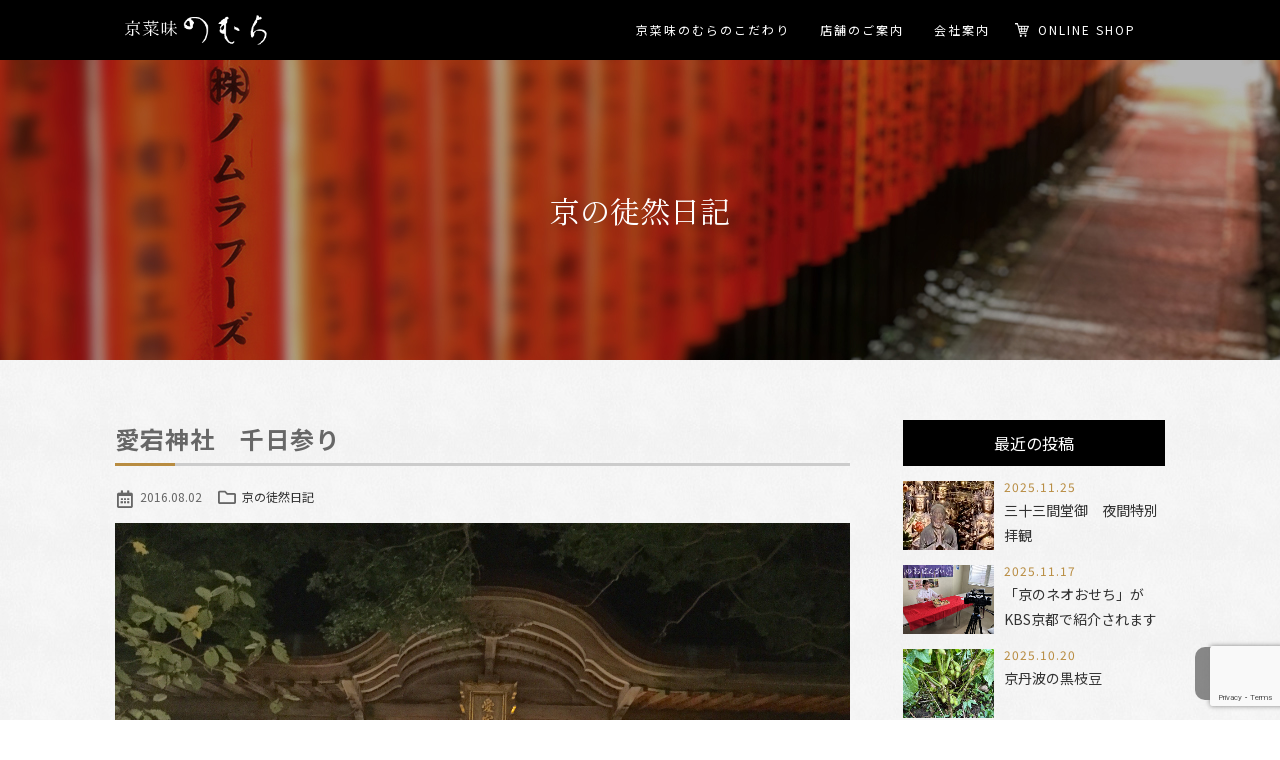

--- FILE ---
content_type: text/html; charset=UTF-8
request_url: https://www.nomurafoods.jp/blog/%E6%84%9B%E5%AE%95%E7%A5%9E%E7%A4%BE%E3%80%80%E5%8D%83%E6%97%A5%E5%8F%82%E3%82%8A/
body_size: 43424
content:
<!DOCTYPE html>
<html>
<head>
<script src="https://www.googleoptimize.com/optimize.js?id=OPT-NZMSQFS"></script>
<!-- Global site tag (gtag.js) - Google Analytics -->
<script async src="https://www.googletagmanager.com/gtag/js?id=UA-67806069-1"></script>
<!-- Google Analytics -->
<script>
(function(i,s,o,g,r,a,m){i['GoogleAnalyticsObject']=r;i[r]=i[r]||function(){
(i[r].q=i[r].q||[]).push(arguments)},i[r].l=1*new Date();a=s.createElement(o),
m=s.getElementsByTagName(o)[0];a.async=1;a.src=g;m.parentNode.insertBefore(a,m)
})(window,document,'script','https://www.google-analytics.com/analytics.js','ga');

ga('require', 'OPT-NZMSQFS');
ga('create', 'UA-69298328-2', 'auto');
ga('send', 'pageview');
</script>
<!-- End Google Analytics -->

<meta charset="UTF-8">
<meta name="viewport" content="width=device-width">
<meta http-equiv="Content-Type" content="text/html; charset=utf-8">
<meta http-equiv="Content-Style-Type" content="text/css">
<meta http-equiv="Content-Script-Type" content="text/javascript">

<meta name="format-detection" content="telephone=no">
<meta name="description" content="ひとつの素材にしっかりと向き合い丁寧に手間ひまかけることで滋味あふれる味わいと豊かな時間を生み出してきた京の伝統。">
<link name="keywords" content="おせち,京都,おばんざい,お惣菜,宅配,通販,冷凍,ギフト,京風,伏見,おせち料理,お節,御節,お取り寄せ,">
<link rel="icon" href="https://www.nomurafoods.jp/wp2/wp-content/themes/nomurafoods/images/common/favicon.ico">

<!-- Google Tag Manager -->
<script>(function(w,d,s,l,i){w[l]=w[l]||[];w[l].push({'gtm.start':
new Date().getTime(),event:'gtm.js'});var f=d.getElementsByTagName(s)[0],
j=d.createElement(s),dl=l!='dataLayer'?'&l='+l:'';j.async=true;j.src=
'https://www.googletagmanager.com/gtm.js?id='+i+dl;f.parentNode.insertBefore(j,f);
})(window,document,'script','dataLayer','GTM-K7SHK4R');</script>
<!-- End Google Tag Manager -->

<link href="https://fonts.googleapis.com/css?family=Noto+Sans+JP:400,700|Noto+Serif+JP:400,700" rel="stylesheet">
<link rel="stylesheet" href="https://use.fontawesome.com/releases/v5.1.0/css/all.css" integrity="sha384-lKuwvrZot6UHsBSfcMvOkWwlCMgc0TaWr+30HWe3a4ltaBwTZhyTEggF5tJv8tbt" crossorigin="anonymous">
<link rel="stylesheet" href="https://www.nomurafoods.jp/wp2/wp-content/themes/nomurafoods/css/style.css">

	<style>img:is([sizes="auto" i], [sizes^="auto," i]) { contain-intrinsic-size: 3000px 1500px }</style>
	
		<!-- All in One SEO 4.9.3 - aioseo.com -->
		<title>愛宕神社 千日参り - 京菜味のむら</title>
	<meta name="description" content="7月31日、愛宕神社の千日参りに行ってきました。 夕方から登り始め、「おのぼりや～す」「おくだりや～す」の掛け" />
	<meta name="robots" content="max-image-preview:large" />
	<meta name="author" content="nomurafoods"/>
	<link rel="canonical" href="https://www.nomurafoods.jp/blog/%e6%84%9b%e5%ae%95%e7%a5%9e%e7%a4%be%e3%80%80%e5%8d%83%e6%97%a5%e5%8f%82%e3%82%8a/" />
	<meta name="generator" content="All in One SEO (AIOSEO) 4.9.3" />
		<meta property="og:locale" content="ja_JP" />
		<meta property="og:site_name" content="京菜味のむら -" />
		<meta property="og:type" content="article" />
		<meta property="og:title" content="愛宕神社 千日参り - 京菜味のむら" />
		<meta property="og:description" content="7月31日、愛宕神社の千日参りに行ってきました。 夕方から登り始め、「おのぼりや～す」「おくだりや～す」の掛け" />
		<meta property="og:url" content="https://www.nomurafoods.jp/blog/%e6%84%9b%e5%ae%95%e7%a5%9e%e7%a4%be%e3%80%80%e5%8d%83%e6%97%a5%e5%8f%82%e3%82%8a/" />
		<meta property="article:published_time" content="2016-08-02T04:20:24+00:00" />
		<meta property="article:modified_time" content="2016-08-02T04:20:24+00:00" />
		<meta name="twitter:card" content="summary" />
		<meta name="twitter:title" content="愛宕神社 千日参り - 京菜味のむら" />
		<meta name="twitter:description" content="7月31日、愛宕神社の千日参りに行ってきました。 夕方から登り始め、「おのぼりや～す」「おくだりや～す」の掛け" />
		<script type="application/ld+json" class="aioseo-schema">
			{"@context":"https:\/\/schema.org","@graph":[{"@type":"BlogPosting","@id":"https:\/\/www.nomurafoods.jp\/blog\/%e6%84%9b%e5%ae%95%e7%a5%9e%e7%a4%be%e3%80%80%e5%8d%83%e6%97%a5%e5%8f%82%e3%82%8a\/#blogposting","name":"\u611b\u5b95\u795e\u793e \u5343\u65e5\u53c2\u308a - \u4eac\u83dc\u5473\u306e\u3080\u3089","headline":"\u611b\u5b95\u795e\u793e\u3000\u5343\u65e5\u53c2\u308a","author":{"@id":"https:\/\/www.nomurafoods.jp\/author\/nomurafoods\/#author"},"publisher":{"@id":"https:\/\/www.nomurafoods.jp\/#organization"},"image":{"@type":"ImageObject","url":"https:\/\/www.nomurafoods.jp\/wp2\/wp-content\/uploads\/2019\/04\/FullSizeRender-2.jpg","width":3264,"height":2448},"datePublished":"2016-08-02T13:20:24+09:00","dateModified":"2016-08-02T13:20:24+09:00","inLanguage":"ja","mainEntityOfPage":{"@id":"https:\/\/www.nomurafoods.jp\/blog\/%e6%84%9b%e5%ae%95%e7%a5%9e%e7%a4%be%e3%80%80%e5%8d%83%e6%97%a5%e5%8f%82%e3%82%8a\/#webpage"},"isPartOf":{"@id":"https:\/\/www.nomurafoods.jp\/blog\/%e6%84%9b%e5%ae%95%e7%a5%9e%e7%a4%be%e3%80%80%e5%8d%83%e6%97%a5%e5%8f%82%e3%82%8a\/#webpage"},"articleSection":"\u4eac\u306e\u5f92\u7136\u65e5\u8a18"},{"@type":"BreadcrumbList","@id":"https:\/\/www.nomurafoods.jp\/blog\/%e6%84%9b%e5%ae%95%e7%a5%9e%e7%a4%be%e3%80%80%e5%8d%83%e6%97%a5%e5%8f%82%e3%82%8a\/#breadcrumblist","itemListElement":[{"@type":"ListItem","@id":"https:\/\/www.nomurafoods.jp#listItem","position":1,"name":"\u30db\u30fc\u30e0","item":"https:\/\/www.nomurafoods.jp","nextItem":{"@type":"ListItem","@id":"https:\/\/www.nomurafoods.jp\/blog\/#listItem","name":"\u4eac\u306e\u5f92\u7136\u65e5\u8a18"}},{"@type":"ListItem","@id":"https:\/\/www.nomurafoods.jp\/blog\/#listItem","position":2,"name":"\u4eac\u306e\u5f92\u7136\u65e5\u8a18","item":"https:\/\/www.nomurafoods.jp\/blog\/","nextItem":{"@type":"ListItem","@id":"https:\/\/www.nomurafoods.jp\/blog\/%e6%84%9b%e5%ae%95%e7%a5%9e%e7%a4%be%e3%80%80%e5%8d%83%e6%97%a5%e5%8f%82%e3%82%8a\/#listItem","name":"\u611b\u5b95\u795e\u793e\u3000\u5343\u65e5\u53c2\u308a"},"previousItem":{"@type":"ListItem","@id":"https:\/\/www.nomurafoods.jp#listItem","name":"\u30db\u30fc\u30e0"}},{"@type":"ListItem","@id":"https:\/\/www.nomurafoods.jp\/blog\/%e6%84%9b%e5%ae%95%e7%a5%9e%e7%a4%be%e3%80%80%e5%8d%83%e6%97%a5%e5%8f%82%e3%82%8a\/#listItem","position":3,"name":"\u611b\u5b95\u795e\u793e\u3000\u5343\u65e5\u53c2\u308a","previousItem":{"@type":"ListItem","@id":"https:\/\/www.nomurafoods.jp\/blog\/#listItem","name":"\u4eac\u306e\u5f92\u7136\u65e5\u8a18"}}]},{"@type":"Organization","@id":"https:\/\/www.nomurafoods.jp\/#organization","name":"\u4eac\u83dc\u5473\u306e\u3080\u3089","url":"https:\/\/www.nomurafoods.jp\/"},{"@type":"Person","@id":"https:\/\/www.nomurafoods.jp\/author\/nomurafoods\/#author","url":"https:\/\/www.nomurafoods.jp\/author\/nomurafoods\/","name":"nomurafoods","image":{"@type":"ImageObject","@id":"https:\/\/www.nomurafoods.jp\/blog\/%e6%84%9b%e5%ae%95%e7%a5%9e%e7%a4%be%e3%80%80%e5%8d%83%e6%97%a5%e5%8f%82%e3%82%8a\/#authorImage","url":"https:\/\/secure.gravatar.com\/avatar\/4a596b884baa78e42098676967a47b4149866c9e4b2fee8f66b86229e5db43da?s=96&d=mm&r=g","width":96,"height":96,"caption":"nomurafoods"}},{"@type":"WebPage","@id":"https:\/\/www.nomurafoods.jp\/blog\/%e6%84%9b%e5%ae%95%e7%a5%9e%e7%a4%be%e3%80%80%e5%8d%83%e6%97%a5%e5%8f%82%e3%82%8a\/#webpage","url":"https:\/\/www.nomurafoods.jp\/blog\/%e6%84%9b%e5%ae%95%e7%a5%9e%e7%a4%be%e3%80%80%e5%8d%83%e6%97%a5%e5%8f%82%e3%82%8a\/","name":"\u611b\u5b95\u795e\u793e \u5343\u65e5\u53c2\u308a - \u4eac\u83dc\u5473\u306e\u3080\u3089","description":"7\u670831\u65e5\u3001\u611b\u5b95\u795e\u793e\u306e\u5343\u65e5\u53c2\u308a\u306b\u884c\u3063\u3066\u304d\u307e\u3057\u305f\u3002 \u5915\u65b9\u304b\u3089\u767b\u308a\u59cb\u3081\u3001\u300c\u304a\u306e\u307c\u308a\u3084\uff5e\u3059\u300d\u300c\u304a\u304f\u3060\u308a\u3084\uff5e\u3059\u300d\u306e\u639b\u3051","inLanguage":"ja","isPartOf":{"@id":"https:\/\/www.nomurafoods.jp\/#website"},"breadcrumb":{"@id":"https:\/\/www.nomurafoods.jp\/blog\/%e6%84%9b%e5%ae%95%e7%a5%9e%e7%a4%be%e3%80%80%e5%8d%83%e6%97%a5%e5%8f%82%e3%82%8a\/#breadcrumblist"},"author":{"@id":"https:\/\/www.nomurafoods.jp\/author\/nomurafoods\/#author"},"creator":{"@id":"https:\/\/www.nomurafoods.jp\/author\/nomurafoods\/#author"},"image":{"@type":"ImageObject","url":"https:\/\/www.nomurafoods.jp\/wp2\/wp-content\/uploads\/2019\/04\/FullSizeRender-2.jpg","@id":"https:\/\/www.nomurafoods.jp\/blog\/%e6%84%9b%e5%ae%95%e7%a5%9e%e7%a4%be%e3%80%80%e5%8d%83%e6%97%a5%e5%8f%82%e3%82%8a\/#mainImage","width":3264,"height":2448},"primaryImageOfPage":{"@id":"https:\/\/www.nomurafoods.jp\/blog\/%e6%84%9b%e5%ae%95%e7%a5%9e%e7%a4%be%e3%80%80%e5%8d%83%e6%97%a5%e5%8f%82%e3%82%8a\/#mainImage"},"datePublished":"2016-08-02T13:20:24+09:00","dateModified":"2016-08-02T13:20:24+09:00"},{"@type":"WebSite","@id":"https:\/\/www.nomurafoods.jp\/#website","url":"https:\/\/www.nomurafoods.jp\/","name":"\u4eac\u83dc\u5473\u306e\u3080\u3089","inLanguage":"ja","publisher":{"@id":"https:\/\/www.nomurafoods.jp\/#organization"}}]}
		</script>
		<!-- All in One SEO -->

<script type="text/javascript">
/* <![CDATA[ */
window._wpemojiSettings = {"baseUrl":"https:\/\/s.w.org\/images\/core\/emoji\/16.0.1\/72x72\/","ext":".png","svgUrl":"https:\/\/s.w.org\/images\/core\/emoji\/16.0.1\/svg\/","svgExt":".svg","source":{"concatemoji":"https:\/\/www.nomurafoods.jp\/wp2\/wp-includes\/js\/wp-emoji-release.min.js"}};
/*! This file is auto-generated */
!function(s,n){var o,i,e;function c(e){try{var t={supportTests:e,timestamp:(new Date).valueOf()};sessionStorage.setItem(o,JSON.stringify(t))}catch(e){}}function p(e,t,n){e.clearRect(0,0,e.canvas.width,e.canvas.height),e.fillText(t,0,0);var t=new Uint32Array(e.getImageData(0,0,e.canvas.width,e.canvas.height).data),a=(e.clearRect(0,0,e.canvas.width,e.canvas.height),e.fillText(n,0,0),new Uint32Array(e.getImageData(0,0,e.canvas.width,e.canvas.height).data));return t.every(function(e,t){return e===a[t]})}function u(e,t){e.clearRect(0,0,e.canvas.width,e.canvas.height),e.fillText(t,0,0);for(var n=e.getImageData(16,16,1,1),a=0;a<n.data.length;a++)if(0!==n.data[a])return!1;return!0}function f(e,t,n,a){switch(t){case"flag":return n(e,"\ud83c\udff3\ufe0f\u200d\u26a7\ufe0f","\ud83c\udff3\ufe0f\u200b\u26a7\ufe0f")?!1:!n(e,"\ud83c\udde8\ud83c\uddf6","\ud83c\udde8\u200b\ud83c\uddf6")&&!n(e,"\ud83c\udff4\udb40\udc67\udb40\udc62\udb40\udc65\udb40\udc6e\udb40\udc67\udb40\udc7f","\ud83c\udff4\u200b\udb40\udc67\u200b\udb40\udc62\u200b\udb40\udc65\u200b\udb40\udc6e\u200b\udb40\udc67\u200b\udb40\udc7f");case"emoji":return!a(e,"\ud83e\udedf")}return!1}function g(e,t,n,a){var r="undefined"!=typeof WorkerGlobalScope&&self instanceof WorkerGlobalScope?new OffscreenCanvas(300,150):s.createElement("canvas"),o=r.getContext("2d",{willReadFrequently:!0}),i=(o.textBaseline="top",o.font="600 32px Arial",{});return e.forEach(function(e){i[e]=t(o,e,n,a)}),i}function t(e){var t=s.createElement("script");t.src=e,t.defer=!0,s.head.appendChild(t)}"undefined"!=typeof Promise&&(o="wpEmojiSettingsSupports",i=["flag","emoji"],n.supports={everything:!0,everythingExceptFlag:!0},e=new Promise(function(e){s.addEventListener("DOMContentLoaded",e,{once:!0})}),new Promise(function(t){var n=function(){try{var e=JSON.parse(sessionStorage.getItem(o));if("object"==typeof e&&"number"==typeof e.timestamp&&(new Date).valueOf()<e.timestamp+604800&&"object"==typeof e.supportTests)return e.supportTests}catch(e){}return null}();if(!n){if("undefined"!=typeof Worker&&"undefined"!=typeof OffscreenCanvas&&"undefined"!=typeof URL&&URL.createObjectURL&&"undefined"!=typeof Blob)try{var e="postMessage("+g.toString()+"("+[JSON.stringify(i),f.toString(),p.toString(),u.toString()].join(",")+"));",a=new Blob([e],{type:"text/javascript"}),r=new Worker(URL.createObjectURL(a),{name:"wpTestEmojiSupports"});return void(r.onmessage=function(e){c(n=e.data),r.terminate(),t(n)})}catch(e){}c(n=g(i,f,p,u))}t(n)}).then(function(e){for(var t in e)n.supports[t]=e[t],n.supports.everything=n.supports.everything&&n.supports[t],"flag"!==t&&(n.supports.everythingExceptFlag=n.supports.everythingExceptFlag&&n.supports[t]);n.supports.everythingExceptFlag=n.supports.everythingExceptFlag&&!n.supports.flag,n.DOMReady=!1,n.readyCallback=function(){n.DOMReady=!0}}).then(function(){return e}).then(function(){var e;n.supports.everything||(n.readyCallback(),(e=n.source||{}).concatemoji?t(e.concatemoji):e.wpemoji&&e.twemoji&&(t(e.twemoji),t(e.wpemoji)))}))}((window,document),window._wpemojiSettings);
/* ]]> */
</script>
<link rel='stylesheet' id='sbi_styles-css' href='https://www.nomurafoods.jp/wp2/wp-content/plugins/instagram-feed/css/sbi-styles.min.css' type='text/css' media='all' />
<style id='wp-emoji-styles-inline-css' type='text/css'>

	img.wp-smiley, img.emoji {
		display: inline !important;
		border: none !important;
		box-shadow: none !important;
		height: 1em !important;
		width: 1em !important;
		margin: 0 0.07em !important;
		vertical-align: -0.1em !important;
		background: none !important;
		padding: 0 !important;
	}
</style>
<link rel='stylesheet' id='wp-block-library-css' href='https://www.nomurafoods.jp/wp2/wp-includes/css/dist/block-library/style.min.css' type='text/css' media='all' />
<style id='classic-theme-styles-inline-css' type='text/css'>
/*! This file is auto-generated */
.wp-block-button__link{color:#fff;background-color:#32373c;border-radius:9999px;box-shadow:none;text-decoration:none;padding:calc(.667em + 2px) calc(1.333em + 2px);font-size:1.125em}.wp-block-file__button{background:#32373c;color:#fff;text-decoration:none}
</style>
<link rel='stylesheet' id='aioseo/css/src/vue/standalone/blocks/table-of-contents/global.scss-css' href='https://www.nomurafoods.jp/wp2/wp-content/plugins/all-in-one-seo-pack/dist/Lite/assets/css/table-of-contents/global.e90f6d47.css' type='text/css' media='all' />
<style id='global-styles-inline-css' type='text/css'>
:root{--wp--preset--aspect-ratio--square: 1;--wp--preset--aspect-ratio--4-3: 4/3;--wp--preset--aspect-ratio--3-4: 3/4;--wp--preset--aspect-ratio--3-2: 3/2;--wp--preset--aspect-ratio--2-3: 2/3;--wp--preset--aspect-ratio--16-9: 16/9;--wp--preset--aspect-ratio--9-16: 9/16;--wp--preset--color--black: #000000;--wp--preset--color--cyan-bluish-gray: #abb8c3;--wp--preset--color--white: #ffffff;--wp--preset--color--pale-pink: #f78da7;--wp--preset--color--vivid-red: #cf2e2e;--wp--preset--color--luminous-vivid-orange: #ff6900;--wp--preset--color--luminous-vivid-amber: #fcb900;--wp--preset--color--light-green-cyan: #7bdcb5;--wp--preset--color--vivid-green-cyan: #00d084;--wp--preset--color--pale-cyan-blue: #8ed1fc;--wp--preset--color--vivid-cyan-blue: #0693e3;--wp--preset--color--vivid-purple: #9b51e0;--wp--preset--gradient--vivid-cyan-blue-to-vivid-purple: linear-gradient(135deg,rgba(6,147,227,1) 0%,rgb(155,81,224) 100%);--wp--preset--gradient--light-green-cyan-to-vivid-green-cyan: linear-gradient(135deg,rgb(122,220,180) 0%,rgb(0,208,130) 100%);--wp--preset--gradient--luminous-vivid-amber-to-luminous-vivid-orange: linear-gradient(135deg,rgba(252,185,0,1) 0%,rgba(255,105,0,1) 100%);--wp--preset--gradient--luminous-vivid-orange-to-vivid-red: linear-gradient(135deg,rgba(255,105,0,1) 0%,rgb(207,46,46) 100%);--wp--preset--gradient--very-light-gray-to-cyan-bluish-gray: linear-gradient(135deg,rgb(238,238,238) 0%,rgb(169,184,195) 100%);--wp--preset--gradient--cool-to-warm-spectrum: linear-gradient(135deg,rgb(74,234,220) 0%,rgb(151,120,209) 20%,rgb(207,42,186) 40%,rgb(238,44,130) 60%,rgb(251,105,98) 80%,rgb(254,248,76) 100%);--wp--preset--gradient--blush-light-purple: linear-gradient(135deg,rgb(255,206,236) 0%,rgb(152,150,240) 100%);--wp--preset--gradient--blush-bordeaux: linear-gradient(135deg,rgb(254,205,165) 0%,rgb(254,45,45) 50%,rgb(107,0,62) 100%);--wp--preset--gradient--luminous-dusk: linear-gradient(135deg,rgb(255,203,112) 0%,rgb(199,81,192) 50%,rgb(65,88,208) 100%);--wp--preset--gradient--pale-ocean: linear-gradient(135deg,rgb(255,245,203) 0%,rgb(182,227,212) 50%,rgb(51,167,181) 100%);--wp--preset--gradient--electric-grass: linear-gradient(135deg,rgb(202,248,128) 0%,rgb(113,206,126) 100%);--wp--preset--gradient--midnight: linear-gradient(135deg,rgb(2,3,129) 0%,rgb(40,116,252) 100%);--wp--preset--font-size--small: 13px;--wp--preset--font-size--medium: 20px;--wp--preset--font-size--large: 36px;--wp--preset--font-size--x-large: 42px;--wp--preset--spacing--20: 0.44rem;--wp--preset--spacing--30: 0.67rem;--wp--preset--spacing--40: 1rem;--wp--preset--spacing--50: 1.5rem;--wp--preset--spacing--60: 2.25rem;--wp--preset--spacing--70: 3.38rem;--wp--preset--spacing--80: 5.06rem;--wp--preset--shadow--natural: 6px 6px 9px rgba(0, 0, 0, 0.2);--wp--preset--shadow--deep: 12px 12px 50px rgba(0, 0, 0, 0.4);--wp--preset--shadow--sharp: 6px 6px 0px rgba(0, 0, 0, 0.2);--wp--preset--shadow--outlined: 6px 6px 0px -3px rgba(255, 255, 255, 1), 6px 6px rgba(0, 0, 0, 1);--wp--preset--shadow--crisp: 6px 6px 0px rgba(0, 0, 0, 1);}:where(.is-layout-flex){gap: 0.5em;}:where(.is-layout-grid){gap: 0.5em;}body .is-layout-flex{display: flex;}.is-layout-flex{flex-wrap: wrap;align-items: center;}.is-layout-flex > :is(*, div){margin: 0;}body .is-layout-grid{display: grid;}.is-layout-grid > :is(*, div){margin: 0;}:where(.wp-block-columns.is-layout-flex){gap: 2em;}:where(.wp-block-columns.is-layout-grid){gap: 2em;}:where(.wp-block-post-template.is-layout-flex){gap: 1.25em;}:where(.wp-block-post-template.is-layout-grid){gap: 1.25em;}.has-black-color{color: var(--wp--preset--color--black) !important;}.has-cyan-bluish-gray-color{color: var(--wp--preset--color--cyan-bluish-gray) !important;}.has-white-color{color: var(--wp--preset--color--white) !important;}.has-pale-pink-color{color: var(--wp--preset--color--pale-pink) !important;}.has-vivid-red-color{color: var(--wp--preset--color--vivid-red) !important;}.has-luminous-vivid-orange-color{color: var(--wp--preset--color--luminous-vivid-orange) !important;}.has-luminous-vivid-amber-color{color: var(--wp--preset--color--luminous-vivid-amber) !important;}.has-light-green-cyan-color{color: var(--wp--preset--color--light-green-cyan) !important;}.has-vivid-green-cyan-color{color: var(--wp--preset--color--vivid-green-cyan) !important;}.has-pale-cyan-blue-color{color: var(--wp--preset--color--pale-cyan-blue) !important;}.has-vivid-cyan-blue-color{color: var(--wp--preset--color--vivid-cyan-blue) !important;}.has-vivid-purple-color{color: var(--wp--preset--color--vivid-purple) !important;}.has-black-background-color{background-color: var(--wp--preset--color--black) !important;}.has-cyan-bluish-gray-background-color{background-color: var(--wp--preset--color--cyan-bluish-gray) !important;}.has-white-background-color{background-color: var(--wp--preset--color--white) !important;}.has-pale-pink-background-color{background-color: var(--wp--preset--color--pale-pink) !important;}.has-vivid-red-background-color{background-color: var(--wp--preset--color--vivid-red) !important;}.has-luminous-vivid-orange-background-color{background-color: var(--wp--preset--color--luminous-vivid-orange) !important;}.has-luminous-vivid-amber-background-color{background-color: var(--wp--preset--color--luminous-vivid-amber) !important;}.has-light-green-cyan-background-color{background-color: var(--wp--preset--color--light-green-cyan) !important;}.has-vivid-green-cyan-background-color{background-color: var(--wp--preset--color--vivid-green-cyan) !important;}.has-pale-cyan-blue-background-color{background-color: var(--wp--preset--color--pale-cyan-blue) !important;}.has-vivid-cyan-blue-background-color{background-color: var(--wp--preset--color--vivid-cyan-blue) !important;}.has-vivid-purple-background-color{background-color: var(--wp--preset--color--vivid-purple) !important;}.has-black-border-color{border-color: var(--wp--preset--color--black) !important;}.has-cyan-bluish-gray-border-color{border-color: var(--wp--preset--color--cyan-bluish-gray) !important;}.has-white-border-color{border-color: var(--wp--preset--color--white) !important;}.has-pale-pink-border-color{border-color: var(--wp--preset--color--pale-pink) !important;}.has-vivid-red-border-color{border-color: var(--wp--preset--color--vivid-red) !important;}.has-luminous-vivid-orange-border-color{border-color: var(--wp--preset--color--luminous-vivid-orange) !important;}.has-luminous-vivid-amber-border-color{border-color: var(--wp--preset--color--luminous-vivid-amber) !important;}.has-light-green-cyan-border-color{border-color: var(--wp--preset--color--light-green-cyan) !important;}.has-vivid-green-cyan-border-color{border-color: var(--wp--preset--color--vivid-green-cyan) !important;}.has-pale-cyan-blue-border-color{border-color: var(--wp--preset--color--pale-cyan-blue) !important;}.has-vivid-cyan-blue-border-color{border-color: var(--wp--preset--color--vivid-cyan-blue) !important;}.has-vivid-purple-border-color{border-color: var(--wp--preset--color--vivid-purple) !important;}.has-vivid-cyan-blue-to-vivid-purple-gradient-background{background: var(--wp--preset--gradient--vivid-cyan-blue-to-vivid-purple) !important;}.has-light-green-cyan-to-vivid-green-cyan-gradient-background{background: var(--wp--preset--gradient--light-green-cyan-to-vivid-green-cyan) !important;}.has-luminous-vivid-amber-to-luminous-vivid-orange-gradient-background{background: var(--wp--preset--gradient--luminous-vivid-amber-to-luminous-vivid-orange) !important;}.has-luminous-vivid-orange-to-vivid-red-gradient-background{background: var(--wp--preset--gradient--luminous-vivid-orange-to-vivid-red) !important;}.has-very-light-gray-to-cyan-bluish-gray-gradient-background{background: var(--wp--preset--gradient--very-light-gray-to-cyan-bluish-gray) !important;}.has-cool-to-warm-spectrum-gradient-background{background: var(--wp--preset--gradient--cool-to-warm-spectrum) !important;}.has-blush-light-purple-gradient-background{background: var(--wp--preset--gradient--blush-light-purple) !important;}.has-blush-bordeaux-gradient-background{background: var(--wp--preset--gradient--blush-bordeaux) !important;}.has-luminous-dusk-gradient-background{background: var(--wp--preset--gradient--luminous-dusk) !important;}.has-pale-ocean-gradient-background{background: var(--wp--preset--gradient--pale-ocean) !important;}.has-electric-grass-gradient-background{background: var(--wp--preset--gradient--electric-grass) !important;}.has-midnight-gradient-background{background: var(--wp--preset--gradient--midnight) !important;}.has-small-font-size{font-size: var(--wp--preset--font-size--small) !important;}.has-medium-font-size{font-size: var(--wp--preset--font-size--medium) !important;}.has-large-font-size{font-size: var(--wp--preset--font-size--large) !important;}.has-x-large-font-size{font-size: var(--wp--preset--font-size--x-large) !important;}
:where(.wp-block-post-template.is-layout-flex){gap: 1.25em;}:where(.wp-block-post-template.is-layout-grid){gap: 1.25em;}
:where(.wp-block-columns.is-layout-flex){gap: 2em;}:where(.wp-block-columns.is-layout-grid){gap: 2em;}
:root :where(.wp-block-pullquote){font-size: 1.5em;line-height: 1.6;}
</style>
<link rel='stylesheet' id='contact-form-7-css' href='https://www.nomurafoods.jp/wp2/wp-content/plugins/contact-form-7/includes/css/styles.css' type='text/css' media='all' />
<link rel="https://api.w.org/" href="https://www.nomurafoods.jp/wp-json/" /><link rel="alternate" title="JSON" type="application/json" href="https://www.nomurafoods.jp/wp-json/wp/v2/posts/435" /><link rel="EditURI" type="application/rsd+xml" title="RSD" href="https://www.nomurafoods.jp/wp2/xmlrpc.php?rsd" />
<link rel='shortlink' href='https://www.nomurafoods.jp/?p=435' />
<link rel="alternate" title="oEmbed (JSON)" type="application/json+oembed" href="https://www.nomurafoods.jp/wp-json/oembed/1.0/embed?url=https%3A%2F%2Fwww.nomurafoods.jp%2Fblog%2F%25e6%2584%259b%25e5%25ae%2595%25e7%25a5%259e%25e7%25a4%25be%25e3%2580%2580%25e5%258d%2583%25e6%2597%25a5%25e5%258f%2582%25e3%2582%258a%2F" />
<link rel="alternate" title="oEmbed (XML)" type="text/xml+oembed" href="https://www.nomurafoods.jp/wp-json/oembed/1.0/embed?url=https%3A%2F%2Fwww.nomurafoods.jp%2Fblog%2F%25e6%2584%259b%25e5%25ae%2595%25e7%25a5%259e%25e7%25a4%25be%25e3%2580%2580%25e5%258d%2583%25e6%2597%25a5%25e5%258f%2582%25e3%2582%258a%2F&#038;format=xml" />
</head>
<body>
<!-- Google Tag Manager (noscript) -->
<noscript><iframe src="https://www.googletagmanager.com/ns.html?id=GTM-K7SHK4R"
height="0" width="0" style="display:none;visibility:hidden"></iframe></noscript>
<!-- End Google Tag Manager (noscript) -->
<a name="top" id="top"></a>
<div class="sidr-overlay"></div>

<header class="header ">
  <!--<div class="nissin">
    <a href="https://www.nisshin.com/" target="_blank">
      <img src="https://www.kyousaimi-shop.com/pic-labo/groupribbon.png" alt="日清製粉グループ">
    </a>
    <a href="https://www.nisshin.com/" target="_blank"><p>日清製粉グループ</p></a>
  </div>-->
  <div class="wrap">

    <div class="logo">
      <a href="https://www.nomurafoods.jp"><img src="https://www.nomurafoods.jp/wp2/wp-content/themes/nomurafoods/images/common/header_logo.png" alt="京菜味のむら"></a>
    </div>

    <div class="hnav">
      <ul>
        <li><a href="https://www.nomurafoods.jp/commitment/taste/">京菜味のむらのこだわり</a>
                  </li>
        <!--<li><a href="https://www.nomurafoods.jp/oshinagaki/">お品書き</a></li>-->
        <li><a href="https://www.nomurafoods.jp/shops/karasuma/">店舗のご案内</a>
                  </li>
        <li><a href="https://www.nomurafoods.jp/company/guide/">会社案内</a>
                </li>
        <li class="online_shop"><a href="https://www.kyousaimi-shop.com/" target="_blank">ONLINE SHOP</a></li>
        <!--<li><a href="https://atcompany.jp/nomurafoos" target="_blank">求人応募</a></li>-->
      </ul>
    </div>
    <div id="toggle"><a href="javascript:void(0);" id="menuTrigger"></a></div>
  </div>
</header>



<main>
	<article>

		<section class="main_content">
			<div class="main_head" style="background-image:url(https://www.nomurafoods.jp/wp2/wp-content/themes/nomurafoods/images/header/blog_ttl_bg2.jpg); background-position: left;">
				<h1>京の徒然日記</h1>
			</div>

			<div class="wrap">

        <div class="blog-detail-wrap">

          <div class="blog-content">
            
            <div class="blog_title">
              <h1>愛宕神社　千日参り</h1>
            </div>

            <div class="blog_tag">
              <div class="date"><i class="far fa-calendar-alt"></i>2016.08.02</div>
              <div class="category">
                <i class="far fa-folder"></i>
                <ul class="post-categories">
	<li><a href="https://www.nomurafoods.jp/blog/" rel="category tag">京の徒然日記</a></li></ul>              </div>
            </div>

            <p><a href="https://www.nomurafoods.jp/wp2/wp-content/uploads/2016/08/FullSizeRender.jpg"><img fetchpriority="high" decoding="async" src="https://www.nomurafoods.jp/wp2/wp-content/uploads/2016/08/FullSizeRender.jpg" alt="愛宕神社" width="3264" height="2448" class="alignnone size-full wp-image-434" /></a></p>
<p>7月31日、愛宕神社の千日参りに行ってきました。<br />
夕方から登り始め、「おのぼりや～す」「おくだりや～す」の掛け声に励まされながら何とか無事にたどり着き、火の用心のお札をいただいて無事に戻ってまいりました。<br />
下山したのは日付が変わったころでしたが、これから登る方も続々と来山され境内は初詣のような賑わいでした。</p>
<p>いい汗をかき、気持ちも引き締まりましたが筋肉痛との戦いは続きます（泣）</p>


                      </div>

          <div class="blog-aside">
            <h3>最近の投稿</h3>

                        <div class="blog-box">
              <div class="photo">
                <a href="https://www.nomurafoods.jp/blog/%e4%b8%89%e5%8d%81%e4%b8%89%e9%96%93%e5%a0%82%e5%be%a1%e3%80%80%e5%a4%9c%e9%96%93%e7%89%b9%e5%88%a5%e6%8b%9d%e8%a6%b3/">
                                      <img width="400" height="300" src="https://www.nomurafoods.jp/wp2/wp-content/uploads/2025/11/IMG_5808-400x300.jpg" class="attachment-thumbnail size-thumbnail wp-post-image" alt="" decoding="async" loading="lazy" srcset="https://www.nomurafoods.jp/wp2/wp-content/uploads/2025/11/IMG_5808-400x300.jpg 400w, https://www.nomurafoods.jp/wp2/wp-content/uploads/2025/11/IMG_5808-768x576.jpg 768w, https://www.nomurafoods.jp/wp2/wp-content/uploads/2025/11/IMG_5808-1536x1152.jpg 1536w, https://www.nomurafoods.jp/wp2/wp-content/uploads/2025/11/IMG_5808-2048x1536.jpg 2048w, https://www.nomurafoods.jp/wp2/wp-content/uploads/2025/11/IMG_5808-600x450.jpg 600w, https://www.nomurafoods.jp/wp2/wp-content/uploads/2025/11/IMG_5808-750x563.jpg 750w" sizes="auto, (max-width: 400px) 100vw, 400px" />                                  </a>
              </div>
              <div class="text">
                <div class="date">2025.11.25</div>
                <p><a href="https://www.nomurafoods.jp/blog/%e4%b8%89%e5%8d%81%e4%b8%89%e9%96%93%e5%a0%82%e5%be%a1%e3%80%80%e5%a4%9c%e9%96%93%e7%89%b9%e5%88%a5%e6%8b%9d%e8%a6%b3/">三十三間堂御　夜間特別拝観</a></p>
              </div>
            </div>
                        <div class="blog-box">
              <div class="photo">
                <a href="https://www.nomurafoods.jp/blog/%e3%80%8c%e4%ba%ac%e3%81%ae%e3%83%8d%e3%82%aa%e3%81%8a%e3%81%9b%e3%81%a1%e3%80%8d%e3%81%8ckbs%e4%ba%ac%e9%83%bd%e3%81%a7%e7%b4%b9%e4%bb%8b%e3%81%95%e3%82%8c%e3%81%be%e3%81%99/">
                                      <img width="400" height="300" src="https://www.nomurafoods.jp/wp2/wp-content/uploads/2025/11/IMG_1089-400x300.jpeg" class="attachment-thumbnail size-thumbnail wp-post-image" alt="" decoding="async" loading="lazy" srcset="https://www.nomurafoods.jp/wp2/wp-content/uploads/2025/11/IMG_1089-400x300.jpeg 400w, https://www.nomurafoods.jp/wp2/wp-content/uploads/2025/11/IMG_1089-768x576.jpeg 768w, https://www.nomurafoods.jp/wp2/wp-content/uploads/2025/11/IMG_1089-600x450.jpeg 600w, https://www.nomurafoods.jp/wp2/wp-content/uploads/2025/11/IMG_1089-750x563.jpeg 750w, https://www.nomurafoods.jp/wp2/wp-content/uploads/2025/11/IMG_1089.jpeg 1200w" sizes="auto, (max-width: 400px) 100vw, 400px" />                                  </a>
              </div>
              <div class="text">
                <div class="date">2025.11.17</div>
                <p><a href="https://www.nomurafoods.jp/blog/%e3%80%8c%e4%ba%ac%e3%81%ae%e3%83%8d%e3%82%aa%e3%81%8a%e3%81%9b%e3%81%a1%e3%80%8d%e3%81%8ckbs%e4%ba%ac%e9%83%bd%e3%81%a7%e7%b4%b9%e4%bb%8b%e3%81%95%e3%82%8c%e3%81%be%e3%81%99/">「京のネオおせち」がKBS京都で紹介されます</a></p>
              </div>
            </div>
                        <div class="blog-box">
              <div class="photo">
                <a href="https://www.nomurafoods.jp/blog/%e4%ba%ac%e4%b8%b9%e6%b3%a2%e3%81%ae%e9%bb%92%e6%9e%9d%e8%b1%86/">
                                      <img width="400" height="300" src="https://www.nomurafoods.jp/wp2/wp-content/uploads/2025/10/IMG_4989-400x300.jpg" class="attachment-thumbnail size-thumbnail wp-post-image" alt="" decoding="async" loading="lazy" srcset="https://www.nomurafoods.jp/wp2/wp-content/uploads/2025/10/IMG_4989-400x300.jpg 400w, https://www.nomurafoods.jp/wp2/wp-content/uploads/2025/10/IMG_4989-768x576.jpg 768w, https://www.nomurafoods.jp/wp2/wp-content/uploads/2025/10/IMG_4989-600x450.jpg 600w, https://www.nomurafoods.jp/wp2/wp-content/uploads/2025/10/IMG_4989-750x563.jpg 750w, https://www.nomurafoods.jp/wp2/wp-content/uploads/2025/10/IMG_4989.jpg 1048w" sizes="auto, (max-width: 400px) 100vw, 400px" />                                  </a>
              </div>
              <div class="text">
                <div class="date">2025.10.20</div>
                <p><a href="https://www.nomurafoods.jp/blog/%e4%ba%ac%e4%b8%b9%e6%b3%a2%e3%81%ae%e9%bb%92%e6%9e%9d%e8%b1%86/">京丹波の黒枝豆</a></p>
              </div>
            </div>
                        <div class="blog-box">
              <div class="photo">
                <a href="https://www.nomurafoods.jp/blog/%e3%80%8c%e4%ba%ac%e3%81%ae%e3%83%8d%e3%82%aa%e3%81%8a%e3%81%9b%e3%81%a1%e3%80%8d%e6%9c%80%e5%84%aa%e7%a7%80%e8%b3%9e%e3%82%92%e5%8f%97%e8%b3%9e%e3%81%97%e3%81%be%e3%81%97%e3%81%9f%ef%bc%81/">
                                      <img width="400" height="300" src="https://www.nomurafoods.jp/wp2/wp-content/uploads/2025/10/1c8d6c4928e2205d8197232c606a0d94-400x300.jpg" class="attachment-thumbnail size-thumbnail wp-post-image" alt="" decoding="async" loading="lazy" />                                  </a>
              </div>
              <div class="text">
                <div class="date">2025.10.08</div>
                <p><a href="https://www.nomurafoods.jp/blog/%e3%80%8c%e4%ba%ac%e3%81%ae%e3%83%8d%e3%82%aa%e3%81%8a%e3%81%9b%e3%81%a1%e3%80%8d%e6%9c%80%e5%84%aa%e7%a7%80%e8%b3%9e%e3%82%92%e5%8f%97%e8%b3%9e%e3%81%97%e3%81%be%e3%81%97%e3%81%9f%ef%bc%81/">「京のネオおせち」最優秀賞を受賞しました！</a></p>
              </div>
            </div>
                        <div class="blog-box">
              <div class="photo">
                <a href="https://www.nomurafoods.jp/blog/%e3%82%88%e3%81%86%e3%82%84%e3%81%8f%e7%a7%8b%e3%81%ae%e6%b0%97%e9%85%8d/">
                                      <img width="400" height="300" src="https://www.nomurafoods.jp/wp2/wp-content/uploads/2025/09/IMG_4051-400x300.jpg" class="attachment-thumbnail size-thumbnail wp-post-image" alt="" decoding="async" loading="lazy" srcset="https://www.nomurafoods.jp/wp2/wp-content/uploads/2025/09/IMG_4051-400x300.jpg 400w, https://www.nomurafoods.jp/wp2/wp-content/uploads/2025/09/IMG_4051-768x576.jpg 768w, https://www.nomurafoods.jp/wp2/wp-content/uploads/2025/09/IMG_4051-1536x1152.jpg 1536w, https://www.nomurafoods.jp/wp2/wp-content/uploads/2025/09/IMG_4051-2048x1536.jpg 2048w, https://www.nomurafoods.jp/wp2/wp-content/uploads/2025/09/IMG_4051-600x450.jpg 600w, https://www.nomurafoods.jp/wp2/wp-content/uploads/2025/09/IMG_4051-750x563.jpg 750w" sizes="auto, (max-width: 400px) 100vw, 400px" />                                  </a>
              </div>
              <div class="text">
                <div class="date">2025.09.29</div>
                <p><a href="https://www.nomurafoods.jp/blog/%e3%82%88%e3%81%86%e3%82%84%e3%81%8f%e7%a7%8b%e3%81%ae%e6%b0%97%e9%85%8d/">ようやく秋の気配</a></p>
              </div>
            </div>
                        
          </div>



        </div>

      </div>



			<div class="breadcrumbs">
				<div class="wrap">
					<span property="itemListElement" typeof="ListItem"><a property="item" typeof="WebPage" title="京菜味のむらへ移動する" href="https://www.nomurafoods.jp" class="home" ><span property="name">京菜味のむら</span></a><meta property="position" content="1"></span> &gt; <span property="itemListElement" typeof="ListItem"><a property="item" typeof="WebPage" title="Go to the 京の徒然日記 カテゴリー archives." href="https://www.nomurafoods.jp/blog/" class="taxonomy category" ><span property="name">京の徒然日記</span></a><meta property="position" content="2"></span> &gt; <span property="itemListElement" typeof="ListItem"><span property="name" class="post post-post current-item">愛宕神社　千日参り</span><meta property="url" content="https://www.nomurafoods.jp/blog/%e6%84%9b%e5%ae%95%e7%a5%9e%e7%a4%be%e3%80%80%e5%8d%83%e6%97%a5%e5%8f%82%e3%82%8a/"><meta property="position" content="3"></span>				</div>
			</div>

		</section>
		<!--//main_content-->
	</article>
</main>


<footer class="footer">
  <div class="wrap">
    <ul>
      <li>
        <a href="https://www.nomurafoods.jp/recrult/">採用情報</a>
        <a href="https://www.nomurafoods.jp/privacy/">プライバシーポリシー</a>
        <a href="https://www.nomurafoods.jp/sitemap/">サイトマップ</a>
        <a href="https://www.nomurafoods.jp/inquiry/">お問い合わせ</a>
      </li>
      <li>
        <div class="copyright">Copyright(C)2001-2026 NOMURAFOODS CO.,LTD All rights reserved</div>
      </li>
    </ul>
  </div>
</footer>


<div id="slideMenu">

<div class="closebtn"><a href="javascirpt:void(0)" class="sidr-close"></a></div>

<div class="innerbox">
  <!--<div class="searchbox">
    <form method="GET" action="https://www.nomurafoods.jp/">
      <input type="text" name="s" value="" placeholder="商品検索">
    </form>
  </div>-->

  <div class="category">
    <ul>
      <li><a href="https://www.nomurafoods.jp">HOME</a></li>
      <li><a href="https://www.kyousaimi-shop.com/" target="_blank">オンラインショップ</a></li>
      <li>
        <input type="checkbox" id="cat01">
        <label for="cat01">京菜味のむらのこだわり</label>
        <div class="child">
          <ul>
            <li><a href="https://www.nomurafoods.jp/commitment/taste/">伝統の京の味</a></li>
            <li><a href="https://www.nomurafoods.jp/commitment/technique/">美味しさを裏付ける技</a></li>
            <li><a href="https://www.nomurafoods.jp/commitment/production/">産地との取り組み</a></li>
          </ul>
        </div>
      </li>
      <li>
        <input type="checkbox" id="cat02">
        <label for="cat02">店舗案内</label>
        <div class="child">
            <ul>
              <li><a href="https://www.nomurafoods.jp/shops/karasuma/">烏丸本店</a></li>
              <li><a href="https://www.nomurafoods.jp/shops/nishiki/">錦店</a></li>
            </ul>
        </div>
      </li>
      <li>
        <input type="checkbox" id="cat03">
        <label for="cat03">会社案内</label>
        <div class="child">
            <ul>
              <li><a href="https://www.nomurafoods.jp/company/guide/">ごあいさつ</a></li>
              <li><a href="https://www.nomurafoods.jp/company/profile/">会社概要</a></li>
              <li><a href="https://www.nomurafoods.jp/company/history/">会社沿革</a></li>
              <li><a href="https://www.nomurafoods.jp/company/business/">事業概要</a></li>
              <li><a href="https://www.nomurafoods.jp/company/safety/">食品安全品質方針</a></li>
              <!--<li><a href="https://www.nomurafoods.jp/wp2/wp-content/themes/nomurafoods/images/action_plan.pdf">行動計画</a></li>-->
              <li><a href="https://www.nomurafoods.jp/recrult/">採用情報</a></li>
            </ul>
        </div>
      </li>
      <!--<li><a href="https://atcompany.jp/nomurafoos/" target​=”_blank”>求人応募</a></li>-->
      <li><a href="https://www.nomurafoods.jp/privacy/">プライバシーポリシー</a></li>
      <li><a href="https://www.nomurafoods.jp/sitemap/">サイトマップ</a></li>
      <li><a href="https://www.nomurafoods.jp/inquiry/">お問い合わせ</a></li>
    </ul>
  </div>
</div>
</div>
<!--//#slideMenu-->



<div class="pagetop">
  <a href="#top">TOP</a>
</div>

<script src="https://ajax.googleapis.com/ajax/libs/jquery/2.0.3/jquery.min.js"></script>
<script src="https://code.jquery.com/jquery-migrate-1.2.1.min.js"></script>

<script src="https://cdn.jsdelivr.net/npm/sidr@2.2.1/dist/jquery.sidr.min.js"></script>
<script>
$(document).ready(function () {
  $('#menuTrigger').sidr({
      name: 'slideMenu',
      side : 'right',
    displace : false
  });
})

$( window ).resize(function () {
    $.sidr('close', 'slideMenu');
});

$('.sidr-close').on('click',function(){
  $.sidr('close', 'slideMenu');
});

$('.sidr-overlay').on('click',function(){
  $.sidr('close', 'slideMenu');
});

$("a[href^=#]").on("click",function(){
	var target=$(this).attr("href");

	$("html").animate({
		scrollTop:$(target).offset().top-60,
	},600);

	return false;

});
</script>



<script type="speculationrules">
{"prefetch":[{"source":"document","where":{"and":[{"href_matches":"\/*"},{"not":{"href_matches":["\/wp2\/wp-*.php","\/wp2\/wp-admin\/*","\/wp2\/wp-content\/uploads\/*","\/wp2\/wp-content\/*","\/wp2\/wp-content\/plugins\/*","\/wp2\/wp-content\/themes\/nomurafoods\/*","\/*\\?(.+)"]}},{"not":{"selector_matches":"a[rel~=\"nofollow\"]"}},{"not":{"selector_matches":".no-prefetch, .no-prefetch a"}}]},"eagerness":"conservative"}]}
</script>
<!-- Instagram Feed JS -->
<script type="text/javascript">
var sbiajaxurl = "https://www.nomurafoods.jp/wp2/wp-admin/admin-ajax.php";
</script>
<script type="text/javascript" src="https://www.nomurafoods.jp/wp2/wp-includes/js/dist/hooks.min.js" id="wp-hooks-js"></script>
<script type="text/javascript" src="https://www.nomurafoods.jp/wp2/wp-includes/js/dist/i18n.min.js" id="wp-i18n-js"></script>
<script type="text/javascript" id="wp-i18n-js-after">
/* <![CDATA[ */
wp.i18n.setLocaleData( { 'text direction\u0004ltr': [ 'ltr' ] } );
/* ]]> */
</script>
<script type="text/javascript" src="https://www.nomurafoods.jp/wp2/wp-content/plugins/contact-form-7/includes/swv/js/index.js" id="swv-js"></script>
<script type="text/javascript" id="contact-form-7-js-translations">
/* <![CDATA[ */
( function( domain, translations ) {
	var localeData = translations.locale_data[ domain ] || translations.locale_data.messages;
	localeData[""].domain = domain;
	wp.i18n.setLocaleData( localeData, domain );
} )( "contact-form-7", {"translation-revision-date":"2025-11-30 08:12:23+0000","generator":"GlotPress\/4.0.3","domain":"messages","locale_data":{"messages":{"":{"domain":"messages","plural-forms":"nplurals=1; plural=0;","lang":"ja_JP"},"This contact form is placed in the wrong place.":["\u3053\u306e\u30b3\u30f3\u30bf\u30af\u30c8\u30d5\u30a9\u30fc\u30e0\u306f\u9593\u9055\u3063\u305f\u4f4d\u7f6e\u306b\u7f6e\u304b\u308c\u3066\u3044\u307e\u3059\u3002"],"Error:":["\u30a8\u30e9\u30fc:"]}},"comment":{"reference":"includes\/js\/index.js"}} );
/* ]]> */
</script>
<script type="text/javascript" id="contact-form-7-js-before">
/* <![CDATA[ */
var wpcf7 = {
    "api": {
        "root": "https:\/\/www.nomurafoods.jp\/wp-json\/",
        "namespace": "contact-form-7\/v1"
    }
};
/* ]]> */
</script>
<script type="text/javascript" src="https://www.nomurafoods.jp/wp2/wp-content/plugins/contact-form-7/includes/js/index.js" id="contact-form-7-js"></script>
<script type="text/javascript" src="https://www.google.com/recaptcha/api.js?render=6Lee4joqAAAAAKRiP9fzdvy7xpM5-XKcwn0CJ-Q5" id="google-recaptcha-js"></script>
<script type="text/javascript" src="https://www.nomurafoods.jp/wp2/wp-includes/js/dist/vendor/wp-polyfill.min.js" id="wp-polyfill-js"></script>
<script type="text/javascript" id="wpcf7-recaptcha-js-before">
/* <![CDATA[ */
var wpcf7_recaptcha = {
    "sitekey": "6Lee4joqAAAAAKRiP9fzdvy7xpM5-XKcwn0CJ-Q5",
    "actions": {
        "homepage": "homepage",
        "contactform": "contactform"
    }
};
/* ]]> */
</script>
<script type="text/javascript" src="https://www.nomurafoods.jp/wp2/wp-content/plugins/contact-form-7/modules/recaptcha/index.js" id="wpcf7-recaptcha-js"></script>
</body>
</html>

--- FILE ---
content_type: text/html; charset=utf-8
request_url: https://www.google.com/recaptcha/api2/anchor?ar=1&k=6Lee4joqAAAAAKRiP9fzdvy7xpM5-XKcwn0CJ-Q5&co=aHR0cHM6Ly93d3cubm9tdXJhZm9vZHMuanA6NDQz&hl=en&v=PoyoqOPhxBO7pBk68S4YbpHZ&size=invisible&anchor-ms=20000&execute-ms=30000&cb=jjebnun35nkp
body_size: 48387
content:
<!DOCTYPE HTML><html dir="ltr" lang="en"><head><meta http-equiv="Content-Type" content="text/html; charset=UTF-8">
<meta http-equiv="X-UA-Compatible" content="IE=edge">
<title>reCAPTCHA</title>
<style type="text/css">
/* cyrillic-ext */
@font-face {
  font-family: 'Roboto';
  font-style: normal;
  font-weight: 400;
  font-stretch: 100%;
  src: url(//fonts.gstatic.com/s/roboto/v48/KFO7CnqEu92Fr1ME7kSn66aGLdTylUAMa3GUBHMdazTgWw.woff2) format('woff2');
  unicode-range: U+0460-052F, U+1C80-1C8A, U+20B4, U+2DE0-2DFF, U+A640-A69F, U+FE2E-FE2F;
}
/* cyrillic */
@font-face {
  font-family: 'Roboto';
  font-style: normal;
  font-weight: 400;
  font-stretch: 100%;
  src: url(//fonts.gstatic.com/s/roboto/v48/KFO7CnqEu92Fr1ME7kSn66aGLdTylUAMa3iUBHMdazTgWw.woff2) format('woff2');
  unicode-range: U+0301, U+0400-045F, U+0490-0491, U+04B0-04B1, U+2116;
}
/* greek-ext */
@font-face {
  font-family: 'Roboto';
  font-style: normal;
  font-weight: 400;
  font-stretch: 100%;
  src: url(//fonts.gstatic.com/s/roboto/v48/KFO7CnqEu92Fr1ME7kSn66aGLdTylUAMa3CUBHMdazTgWw.woff2) format('woff2');
  unicode-range: U+1F00-1FFF;
}
/* greek */
@font-face {
  font-family: 'Roboto';
  font-style: normal;
  font-weight: 400;
  font-stretch: 100%;
  src: url(//fonts.gstatic.com/s/roboto/v48/KFO7CnqEu92Fr1ME7kSn66aGLdTylUAMa3-UBHMdazTgWw.woff2) format('woff2');
  unicode-range: U+0370-0377, U+037A-037F, U+0384-038A, U+038C, U+038E-03A1, U+03A3-03FF;
}
/* math */
@font-face {
  font-family: 'Roboto';
  font-style: normal;
  font-weight: 400;
  font-stretch: 100%;
  src: url(//fonts.gstatic.com/s/roboto/v48/KFO7CnqEu92Fr1ME7kSn66aGLdTylUAMawCUBHMdazTgWw.woff2) format('woff2');
  unicode-range: U+0302-0303, U+0305, U+0307-0308, U+0310, U+0312, U+0315, U+031A, U+0326-0327, U+032C, U+032F-0330, U+0332-0333, U+0338, U+033A, U+0346, U+034D, U+0391-03A1, U+03A3-03A9, U+03B1-03C9, U+03D1, U+03D5-03D6, U+03F0-03F1, U+03F4-03F5, U+2016-2017, U+2034-2038, U+203C, U+2040, U+2043, U+2047, U+2050, U+2057, U+205F, U+2070-2071, U+2074-208E, U+2090-209C, U+20D0-20DC, U+20E1, U+20E5-20EF, U+2100-2112, U+2114-2115, U+2117-2121, U+2123-214F, U+2190, U+2192, U+2194-21AE, U+21B0-21E5, U+21F1-21F2, U+21F4-2211, U+2213-2214, U+2216-22FF, U+2308-230B, U+2310, U+2319, U+231C-2321, U+2336-237A, U+237C, U+2395, U+239B-23B7, U+23D0, U+23DC-23E1, U+2474-2475, U+25AF, U+25B3, U+25B7, U+25BD, U+25C1, U+25CA, U+25CC, U+25FB, U+266D-266F, U+27C0-27FF, U+2900-2AFF, U+2B0E-2B11, U+2B30-2B4C, U+2BFE, U+3030, U+FF5B, U+FF5D, U+1D400-1D7FF, U+1EE00-1EEFF;
}
/* symbols */
@font-face {
  font-family: 'Roboto';
  font-style: normal;
  font-weight: 400;
  font-stretch: 100%;
  src: url(//fonts.gstatic.com/s/roboto/v48/KFO7CnqEu92Fr1ME7kSn66aGLdTylUAMaxKUBHMdazTgWw.woff2) format('woff2');
  unicode-range: U+0001-000C, U+000E-001F, U+007F-009F, U+20DD-20E0, U+20E2-20E4, U+2150-218F, U+2190, U+2192, U+2194-2199, U+21AF, U+21E6-21F0, U+21F3, U+2218-2219, U+2299, U+22C4-22C6, U+2300-243F, U+2440-244A, U+2460-24FF, U+25A0-27BF, U+2800-28FF, U+2921-2922, U+2981, U+29BF, U+29EB, U+2B00-2BFF, U+4DC0-4DFF, U+FFF9-FFFB, U+10140-1018E, U+10190-1019C, U+101A0, U+101D0-101FD, U+102E0-102FB, U+10E60-10E7E, U+1D2C0-1D2D3, U+1D2E0-1D37F, U+1F000-1F0FF, U+1F100-1F1AD, U+1F1E6-1F1FF, U+1F30D-1F30F, U+1F315, U+1F31C, U+1F31E, U+1F320-1F32C, U+1F336, U+1F378, U+1F37D, U+1F382, U+1F393-1F39F, U+1F3A7-1F3A8, U+1F3AC-1F3AF, U+1F3C2, U+1F3C4-1F3C6, U+1F3CA-1F3CE, U+1F3D4-1F3E0, U+1F3ED, U+1F3F1-1F3F3, U+1F3F5-1F3F7, U+1F408, U+1F415, U+1F41F, U+1F426, U+1F43F, U+1F441-1F442, U+1F444, U+1F446-1F449, U+1F44C-1F44E, U+1F453, U+1F46A, U+1F47D, U+1F4A3, U+1F4B0, U+1F4B3, U+1F4B9, U+1F4BB, U+1F4BF, U+1F4C8-1F4CB, U+1F4D6, U+1F4DA, U+1F4DF, U+1F4E3-1F4E6, U+1F4EA-1F4ED, U+1F4F7, U+1F4F9-1F4FB, U+1F4FD-1F4FE, U+1F503, U+1F507-1F50B, U+1F50D, U+1F512-1F513, U+1F53E-1F54A, U+1F54F-1F5FA, U+1F610, U+1F650-1F67F, U+1F687, U+1F68D, U+1F691, U+1F694, U+1F698, U+1F6AD, U+1F6B2, U+1F6B9-1F6BA, U+1F6BC, U+1F6C6-1F6CF, U+1F6D3-1F6D7, U+1F6E0-1F6EA, U+1F6F0-1F6F3, U+1F6F7-1F6FC, U+1F700-1F7FF, U+1F800-1F80B, U+1F810-1F847, U+1F850-1F859, U+1F860-1F887, U+1F890-1F8AD, U+1F8B0-1F8BB, U+1F8C0-1F8C1, U+1F900-1F90B, U+1F93B, U+1F946, U+1F984, U+1F996, U+1F9E9, U+1FA00-1FA6F, U+1FA70-1FA7C, U+1FA80-1FA89, U+1FA8F-1FAC6, U+1FACE-1FADC, U+1FADF-1FAE9, U+1FAF0-1FAF8, U+1FB00-1FBFF;
}
/* vietnamese */
@font-face {
  font-family: 'Roboto';
  font-style: normal;
  font-weight: 400;
  font-stretch: 100%;
  src: url(//fonts.gstatic.com/s/roboto/v48/KFO7CnqEu92Fr1ME7kSn66aGLdTylUAMa3OUBHMdazTgWw.woff2) format('woff2');
  unicode-range: U+0102-0103, U+0110-0111, U+0128-0129, U+0168-0169, U+01A0-01A1, U+01AF-01B0, U+0300-0301, U+0303-0304, U+0308-0309, U+0323, U+0329, U+1EA0-1EF9, U+20AB;
}
/* latin-ext */
@font-face {
  font-family: 'Roboto';
  font-style: normal;
  font-weight: 400;
  font-stretch: 100%;
  src: url(//fonts.gstatic.com/s/roboto/v48/KFO7CnqEu92Fr1ME7kSn66aGLdTylUAMa3KUBHMdazTgWw.woff2) format('woff2');
  unicode-range: U+0100-02BA, U+02BD-02C5, U+02C7-02CC, U+02CE-02D7, U+02DD-02FF, U+0304, U+0308, U+0329, U+1D00-1DBF, U+1E00-1E9F, U+1EF2-1EFF, U+2020, U+20A0-20AB, U+20AD-20C0, U+2113, U+2C60-2C7F, U+A720-A7FF;
}
/* latin */
@font-face {
  font-family: 'Roboto';
  font-style: normal;
  font-weight: 400;
  font-stretch: 100%;
  src: url(//fonts.gstatic.com/s/roboto/v48/KFO7CnqEu92Fr1ME7kSn66aGLdTylUAMa3yUBHMdazQ.woff2) format('woff2');
  unicode-range: U+0000-00FF, U+0131, U+0152-0153, U+02BB-02BC, U+02C6, U+02DA, U+02DC, U+0304, U+0308, U+0329, U+2000-206F, U+20AC, U+2122, U+2191, U+2193, U+2212, U+2215, U+FEFF, U+FFFD;
}
/* cyrillic-ext */
@font-face {
  font-family: 'Roboto';
  font-style: normal;
  font-weight: 500;
  font-stretch: 100%;
  src: url(//fonts.gstatic.com/s/roboto/v48/KFO7CnqEu92Fr1ME7kSn66aGLdTylUAMa3GUBHMdazTgWw.woff2) format('woff2');
  unicode-range: U+0460-052F, U+1C80-1C8A, U+20B4, U+2DE0-2DFF, U+A640-A69F, U+FE2E-FE2F;
}
/* cyrillic */
@font-face {
  font-family: 'Roboto';
  font-style: normal;
  font-weight: 500;
  font-stretch: 100%;
  src: url(//fonts.gstatic.com/s/roboto/v48/KFO7CnqEu92Fr1ME7kSn66aGLdTylUAMa3iUBHMdazTgWw.woff2) format('woff2');
  unicode-range: U+0301, U+0400-045F, U+0490-0491, U+04B0-04B1, U+2116;
}
/* greek-ext */
@font-face {
  font-family: 'Roboto';
  font-style: normal;
  font-weight: 500;
  font-stretch: 100%;
  src: url(//fonts.gstatic.com/s/roboto/v48/KFO7CnqEu92Fr1ME7kSn66aGLdTylUAMa3CUBHMdazTgWw.woff2) format('woff2');
  unicode-range: U+1F00-1FFF;
}
/* greek */
@font-face {
  font-family: 'Roboto';
  font-style: normal;
  font-weight: 500;
  font-stretch: 100%;
  src: url(//fonts.gstatic.com/s/roboto/v48/KFO7CnqEu92Fr1ME7kSn66aGLdTylUAMa3-UBHMdazTgWw.woff2) format('woff2');
  unicode-range: U+0370-0377, U+037A-037F, U+0384-038A, U+038C, U+038E-03A1, U+03A3-03FF;
}
/* math */
@font-face {
  font-family: 'Roboto';
  font-style: normal;
  font-weight: 500;
  font-stretch: 100%;
  src: url(//fonts.gstatic.com/s/roboto/v48/KFO7CnqEu92Fr1ME7kSn66aGLdTylUAMawCUBHMdazTgWw.woff2) format('woff2');
  unicode-range: U+0302-0303, U+0305, U+0307-0308, U+0310, U+0312, U+0315, U+031A, U+0326-0327, U+032C, U+032F-0330, U+0332-0333, U+0338, U+033A, U+0346, U+034D, U+0391-03A1, U+03A3-03A9, U+03B1-03C9, U+03D1, U+03D5-03D6, U+03F0-03F1, U+03F4-03F5, U+2016-2017, U+2034-2038, U+203C, U+2040, U+2043, U+2047, U+2050, U+2057, U+205F, U+2070-2071, U+2074-208E, U+2090-209C, U+20D0-20DC, U+20E1, U+20E5-20EF, U+2100-2112, U+2114-2115, U+2117-2121, U+2123-214F, U+2190, U+2192, U+2194-21AE, U+21B0-21E5, U+21F1-21F2, U+21F4-2211, U+2213-2214, U+2216-22FF, U+2308-230B, U+2310, U+2319, U+231C-2321, U+2336-237A, U+237C, U+2395, U+239B-23B7, U+23D0, U+23DC-23E1, U+2474-2475, U+25AF, U+25B3, U+25B7, U+25BD, U+25C1, U+25CA, U+25CC, U+25FB, U+266D-266F, U+27C0-27FF, U+2900-2AFF, U+2B0E-2B11, U+2B30-2B4C, U+2BFE, U+3030, U+FF5B, U+FF5D, U+1D400-1D7FF, U+1EE00-1EEFF;
}
/* symbols */
@font-face {
  font-family: 'Roboto';
  font-style: normal;
  font-weight: 500;
  font-stretch: 100%;
  src: url(//fonts.gstatic.com/s/roboto/v48/KFO7CnqEu92Fr1ME7kSn66aGLdTylUAMaxKUBHMdazTgWw.woff2) format('woff2');
  unicode-range: U+0001-000C, U+000E-001F, U+007F-009F, U+20DD-20E0, U+20E2-20E4, U+2150-218F, U+2190, U+2192, U+2194-2199, U+21AF, U+21E6-21F0, U+21F3, U+2218-2219, U+2299, U+22C4-22C6, U+2300-243F, U+2440-244A, U+2460-24FF, U+25A0-27BF, U+2800-28FF, U+2921-2922, U+2981, U+29BF, U+29EB, U+2B00-2BFF, U+4DC0-4DFF, U+FFF9-FFFB, U+10140-1018E, U+10190-1019C, U+101A0, U+101D0-101FD, U+102E0-102FB, U+10E60-10E7E, U+1D2C0-1D2D3, U+1D2E0-1D37F, U+1F000-1F0FF, U+1F100-1F1AD, U+1F1E6-1F1FF, U+1F30D-1F30F, U+1F315, U+1F31C, U+1F31E, U+1F320-1F32C, U+1F336, U+1F378, U+1F37D, U+1F382, U+1F393-1F39F, U+1F3A7-1F3A8, U+1F3AC-1F3AF, U+1F3C2, U+1F3C4-1F3C6, U+1F3CA-1F3CE, U+1F3D4-1F3E0, U+1F3ED, U+1F3F1-1F3F3, U+1F3F5-1F3F7, U+1F408, U+1F415, U+1F41F, U+1F426, U+1F43F, U+1F441-1F442, U+1F444, U+1F446-1F449, U+1F44C-1F44E, U+1F453, U+1F46A, U+1F47D, U+1F4A3, U+1F4B0, U+1F4B3, U+1F4B9, U+1F4BB, U+1F4BF, U+1F4C8-1F4CB, U+1F4D6, U+1F4DA, U+1F4DF, U+1F4E3-1F4E6, U+1F4EA-1F4ED, U+1F4F7, U+1F4F9-1F4FB, U+1F4FD-1F4FE, U+1F503, U+1F507-1F50B, U+1F50D, U+1F512-1F513, U+1F53E-1F54A, U+1F54F-1F5FA, U+1F610, U+1F650-1F67F, U+1F687, U+1F68D, U+1F691, U+1F694, U+1F698, U+1F6AD, U+1F6B2, U+1F6B9-1F6BA, U+1F6BC, U+1F6C6-1F6CF, U+1F6D3-1F6D7, U+1F6E0-1F6EA, U+1F6F0-1F6F3, U+1F6F7-1F6FC, U+1F700-1F7FF, U+1F800-1F80B, U+1F810-1F847, U+1F850-1F859, U+1F860-1F887, U+1F890-1F8AD, U+1F8B0-1F8BB, U+1F8C0-1F8C1, U+1F900-1F90B, U+1F93B, U+1F946, U+1F984, U+1F996, U+1F9E9, U+1FA00-1FA6F, U+1FA70-1FA7C, U+1FA80-1FA89, U+1FA8F-1FAC6, U+1FACE-1FADC, U+1FADF-1FAE9, U+1FAF0-1FAF8, U+1FB00-1FBFF;
}
/* vietnamese */
@font-face {
  font-family: 'Roboto';
  font-style: normal;
  font-weight: 500;
  font-stretch: 100%;
  src: url(//fonts.gstatic.com/s/roboto/v48/KFO7CnqEu92Fr1ME7kSn66aGLdTylUAMa3OUBHMdazTgWw.woff2) format('woff2');
  unicode-range: U+0102-0103, U+0110-0111, U+0128-0129, U+0168-0169, U+01A0-01A1, U+01AF-01B0, U+0300-0301, U+0303-0304, U+0308-0309, U+0323, U+0329, U+1EA0-1EF9, U+20AB;
}
/* latin-ext */
@font-face {
  font-family: 'Roboto';
  font-style: normal;
  font-weight: 500;
  font-stretch: 100%;
  src: url(//fonts.gstatic.com/s/roboto/v48/KFO7CnqEu92Fr1ME7kSn66aGLdTylUAMa3KUBHMdazTgWw.woff2) format('woff2');
  unicode-range: U+0100-02BA, U+02BD-02C5, U+02C7-02CC, U+02CE-02D7, U+02DD-02FF, U+0304, U+0308, U+0329, U+1D00-1DBF, U+1E00-1E9F, U+1EF2-1EFF, U+2020, U+20A0-20AB, U+20AD-20C0, U+2113, U+2C60-2C7F, U+A720-A7FF;
}
/* latin */
@font-face {
  font-family: 'Roboto';
  font-style: normal;
  font-weight: 500;
  font-stretch: 100%;
  src: url(//fonts.gstatic.com/s/roboto/v48/KFO7CnqEu92Fr1ME7kSn66aGLdTylUAMa3yUBHMdazQ.woff2) format('woff2');
  unicode-range: U+0000-00FF, U+0131, U+0152-0153, U+02BB-02BC, U+02C6, U+02DA, U+02DC, U+0304, U+0308, U+0329, U+2000-206F, U+20AC, U+2122, U+2191, U+2193, U+2212, U+2215, U+FEFF, U+FFFD;
}
/* cyrillic-ext */
@font-face {
  font-family: 'Roboto';
  font-style: normal;
  font-weight: 900;
  font-stretch: 100%;
  src: url(//fonts.gstatic.com/s/roboto/v48/KFO7CnqEu92Fr1ME7kSn66aGLdTylUAMa3GUBHMdazTgWw.woff2) format('woff2');
  unicode-range: U+0460-052F, U+1C80-1C8A, U+20B4, U+2DE0-2DFF, U+A640-A69F, U+FE2E-FE2F;
}
/* cyrillic */
@font-face {
  font-family: 'Roboto';
  font-style: normal;
  font-weight: 900;
  font-stretch: 100%;
  src: url(//fonts.gstatic.com/s/roboto/v48/KFO7CnqEu92Fr1ME7kSn66aGLdTylUAMa3iUBHMdazTgWw.woff2) format('woff2');
  unicode-range: U+0301, U+0400-045F, U+0490-0491, U+04B0-04B1, U+2116;
}
/* greek-ext */
@font-face {
  font-family: 'Roboto';
  font-style: normal;
  font-weight: 900;
  font-stretch: 100%;
  src: url(//fonts.gstatic.com/s/roboto/v48/KFO7CnqEu92Fr1ME7kSn66aGLdTylUAMa3CUBHMdazTgWw.woff2) format('woff2');
  unicode-range: U+1F00-1FFF;
}
/* greek */
@font-face {
  font-family: 'Roboto';
  font-style: normal;
  font-weight: 900;
  font-stretch: 100%;
  src: url(//fonts.gstatic.com/s/roboto/v48/KFO7CnqEu92Fr1ME7kSn66aGLdTylUAMa3-UBHMdazTgWw.woff2) format('woff2');
  unicode-range: U+0370-0377, U+037A-037F, U+0384-038A, U+038C, U+038E-03A1, U+03A3-03FF;
}
/* math */
@font-face {
  font-family: 'Roboto';
  font-style: normal;
  font-weight: 900;
  font-stretch: 100%;
  src: url(//fonts.gstatic.com/s/roboto/v48/KFO7CnqEu92Fr1ME7kSn66aGLdTylUAMawCUBHMdazTgWw.woff2) format('woff2');
  unicode-range: U+0302-0303, U+0305, U+0307-0308, U+0310, U+0312, U+0315, U+031A, U+0326-0327, U+032C, U+032F-0330, U+0332-0333, U+0338, U+033A, U+0346, U+034D, U+0391-03A1, U+03A3-03A9, U+03B1-03C9, U+03D1, U+03D5-03D6, U+03F0-03F1, U+03F4-03F5, U+2016-2017, U+2034-2038, U+203C, U+2040, U+2043, U+2047, U+2050, U+2057, U+205F, U+2070-2071, U+2074-208E, U+2090-209C, U+20D0-20DC, U+20E1, U+20E5-20EF, U+2100-2112, U+2114-2115, U+2117-2121, U+2123-214F, U+2190, U+2192, U+2194-21AE, U+21B0-21E5, U+21F1-21F2, U+21F4-2211, U+2213-2214, U+2216-22FF, U+2308-230B, U+2310, U+2319, U+231C-2321, U+2336-237A, U+237C, U+2395, U+239B-23B7, U+23D0, U+23DC-23E1, U+2474-2475, U+25AF, U+25B3, U+25B7, U+25BD, U+25C1, U+25CA, U+25CC, U+25FB, U+266D-266F, U+27C0-27FF, U+2900-2AFF, U+2B0E-2B11, U+2B30-2B4C, U+2BFE, U+3030, U+FF5B, U+FF5D, U+1D400-1D7FF, U+1EE00-1EEFF;
}
/* symbols */
@font-face {
  font-family: 'Roboto';
  font-style: normal;
  font-weight: 900;
  font-stretch: 100%;
  src: url(//fonts.gstatic.com/s/roboto/v48/KFO7CnqEu92Fr1ME7kSn66aGLdTylUAMaxKUBHMdazTgWw.woff2) format('woff2');
  unicode-range: U+0001-000C, U+000E-001F, U+007F-009F, U+20DD-20E0, U+20E2-20E4, U+2150-218F, U+2190, U+2192, U+2194-2199, U+21AF, U+21E6-21F0, U+21F3, U+2218-2219, U+2299, U+22C4-22C6, U+2300-243F, U+2440-244A, U+2460-24FF, U+25A0-27BF, U+2800-28FF, U+2921-2922, U+2981, U+29BF, U+29EB, U+2B00-2BFF, U+4DC0-4DFF, U+FFF9-FFFB, U+10140-1018E, U+10190-1019C, U+101A0, U+101D0-101FD, U+102E0-102FB, U+10E60-10E7E, U+1D2C0-1D2D3, U+1D2E0-1D37F, U+1F000-1F0FF, U+1F100-1F1AD, U+1F1E6-1F1FF, U+1F30D-1F30F, U+1F315, U+1F31C, U+1F31E, U+1F320-1F32C, U+1F336, U+1F378, U+1F37D, U+1F382, U+1F393-1F39F, U+1F3A7-1F3A8, U+1F3AC-1F3AF, U+1F3C2, U+1F3C4-1F3C6, U+1F3CA-1F3CE, U+1F3D4-1F3E0, U+1F3ED, U+1F3F1-1F3F3, U+1F3F5-1F3F7, U+1F408, U+1F415, U+1F41F, U+1F426, U+1F43F, U+1F441-1F442, U+1F444, U+1F446-1F449, U+1F44C-1F44E, U+1F453, U+1F46A, U+1F47D, U+1F4A3, U+1F4B0, U+1F4B3, U+1F4B9, U+1F4BB, U+1F4BF, U+1F4C8-1F4CB, U+1F4D6, U+1F4DA, U+1F4DF, U+1F4E3-1F4E6, U+1F4EA-1F4ED, U+1F4F7, U+1F4F9-1F4FB, U+1F4FD-1F4FE, U+1F503, U+1F507-1F50B, U+1F50D, U+1F512-1F513, U+1F53E-1F54A, U+1F54F-1F5FA, U+1F610, U+1F650-1F67F, U+1F687, U+1F68D, U+1F691, U+1F694, U+1F698, U+1F6AD, U+1F6B2, U+1F6B9-1F6BA, U+1F6BC, U+1F6C6-1F6CF, U+1F6D3-1F6D7, U+1F6E0-1F6EA, U+1F6F0-1F6F3, U+1F6F7-1F6FC, U+1F700-1F7FF, U+1F800-1F80B, U+1F810-1F847, U+1F850-1F859, U+1F860-1F887, U+1F890-1F8AD, U+1F8B0-1F8BB, U+1F8C0-1F8C1, U+1F900-1F90B, U+1F93B, U+1F946, U+1F984, U+1F996, U+1F9E9, U+1FA00-1FA6F, U+1FA70-1FA7C, U+1FA80-1FA89, U+1FA8F-1FAC6, U+1FACE-1FADC, U+1FADF-1FAE9, U+1FAF0-1FAF8, U+1FB00-1FBFF;
}
/* vietnamese */
@font-face {
  font-family: 'Roboto';
  font-style: normal;
  font-weight: 900;
  font-stretch: 100%;
  src: url(//fonts.gstatic.com/s/roboto/v48/KFO7CnqEu92Fr1ME7kSn66aGLdTylUAMa3OUBHMdazTgWw.woff2) format('woff2');
  unicode-range: U+0102-0103, U+0110-0111, U+0128-0129, U+0168-0169, U+01A0-01A1, U+01AF-01B0, U+0300-0301, U+0303-0304, U+0308-0309, U+0323, U+0329, U+1EA0-1EF9, U+20AB;
}
/* latin-ext */
@font-face {
  font-family: 'Roboto';
  font-style: normal;
  font-weight: 900;
  font-stretch: 100%;
  src: url(//fonts.gstatic.com/s/roboto/v48/KFO7CnqEu92Fr1ME7kSn66aGLdTylUAMa3KUBHMdazTgWw.woff2) format('woff2');
  unicode-range: U+0100-02BA, U+02BD-02C5, U+02C7-02CC, U+02CE-02D7, U+02DD-02FF, U+0304, U+0308, U+0329, U+1D00-1DBF, U+1E00-1E9F, U+1EF2-1EFF, U+2020, U+20A0-20AB, U+20AD-20C0, U+2113, U+2C60-2C7F, U+A720-A7FF;
}
/* latin */
@font-face {
  font-family: 'Roboto';
  font-style: normal;
  font-weight: 900;
  font-stretch: 100%;
  src: url(//fonts.gstatic.com/s/roboto/v48/KFO7CnqEu92Fr1ME7kSn66aGLdTylUAMa3yUBHMdazQ.woff2) format('woff2');
  unicode-range: U+0000-00FF, U+0131, U+0152-0153, U+02BB-02BC, U+02C6, U+02DA, U+02DC, U+0304, U+0308, U+0329, U+2000-206F, U+20AC, U+2122, U+2191, U+2193, U+2212, U+2215, U+FEFF, U+FFFD;
}

</style>
<link rel="stylesheet" type="text/css" href="https://www.gstatic.com/recaptcha/releases/PoyoqOPhxBO7pBk68S4YbpHZ/styles__ltr.css">
<script nonce="4oo5w9iGQFvAaB6cMZHt5w" type="text/javascript">window['__recaptcha_api'] = 'https://www.google.com/recaptcha/api2/';</script>
<script type="text/javascript" src="https://www.gstatic.com/recaptcha/releases/PoyoqOPhxBO7pBk68S4YbpHZ/recaptcha__en.js" nonce="4oo5w9iGQFvAaB6cMZHt5w">
      
    </script></head>
<body><div id="rc-anchor-alert" class="rc-anchor-alert"></div>
<input type="hidden" id="recaptcha-token" value="[base64]">
<script type="text/javascript" nonce="4oo5w9iGQFvAaB6cMZHt5w">
      recaptcha.anchor.Main.init("[\x22ainput\x22,[\x22bgdata\x22,\x22\x22,\[base64]/[base64]/[base64]/[base64]/cjw8ejpyPj4+eil9Y2F0Y2gobCl7dGhyb3cgbDt9fSxIPWZ1bmN0aW9uKHcsdCx6KXtpZih3PT0xOTR8fHc9PTIwOCl0LnZbd10/dC52W3ddLmNvbmNhdCh6KTp0LnZbd109b2Yoeix0KTtlbHNle2lmKHQuYkImJnchPTMxNylyZXR1cm47dz09NjZ8fHc9PTEyMnx8dz09NDcwfHx3PT00NHx8dz09NDE2fHx3PT0zOTd8fHc9PTQyMXx8dz09Njh8fHc9PTcwfHx3PT0xODQ/[base64]/[base64]/[base64]/bmV3IGRbVl0oSlswXSk6cD09Mj9uZXcgZFtWXShKWzBdLEpbMV0pOnA9PTM/bmV3IGRbVl0oSlswXSxKWzFdLEpbMl0pOnA9PTQ/[base64]/[base64]/[base64]/[base64]\x22,\[base64]\\u003d\\u003d\x22,\x22w75hwqfDlsOaS8OXw5rDi8OUYMOvacOaY8KwwpLDhnDDrBQTWh8HwpXCl8K/EcKxw4zCi8KRKE4ReGdVNMONTUjDlsOQEH7Ck1s5RMKIwpPDnMOFw651QcK4A8KmwrEOw7w3TzTCqsOVw7rCnMK8Uxodw7oTw7TChcKUYMK0JcOlSMK/IsKbC1IQwrURW2Y3LDDCikxEw6jDtylvwotzGzVecsOOPMKKwqIhPcKiFBEewqU1YcOkw7k1ZsOkw5dRw48lLD7Dp8Oqw7xlP8Kcw45vTcOmfyXCk23CjnPClCfCgDPCnwJlbMOzTsOcw5MJKzwgEMKKwqbCqTg/[base64]/CpTDCk2Y0bsK5c8KCOsOtV8KfH0HCszMdNwkaZWjDnD9GwoLCrsO6XcK3w5MeesOIF8KnE8KTWlZyTwpBKSHDl0YTwrBRw6XDnlV5YcKzw5nDn8OfBcK4w5plG0EwHcO/wp/Clj7DpD7CqMOoeUN+wo4NwpZTXcKsejzCiMOOw77CkhHCp0pdw7PDjknDrh7CgRVxwpvDr8OowpoGw6kFX8KiKGrCj8KqAMOhwqjDkwkQwo3DoMKBAQwmRMOhBWYNQMOwdXXDl8Kjw5vDrGt3NQoOw7/CkMOZw4RMwpnDnlrCoBJ/w7zCqyNQwrgzTCUlV0XCk8K/w6zClcKuw7I6DDHCpwFqwolhPcKbc8K1wrTCkBQFURDCi27Djk0Jw6kRw7PDqCtGYntRCMKaw4pMw71SwrIYw7XDvSDCrTPCvMKKwq/DjRI/ZsKewrvDjxkafMO7w47Dl8Ktw6vDokDCq1NUa8OlFcKnHsKxw4fDn8K6Hxl4wrHCtsO/[base64]/[base64]/DlsKYcMKzw5nCjG/Duk/DsgZ4wpFMw4hMwrpRL8K6wp/DqMOFKsKewp7CqT3DpcK5dsOgwr7ChsO7w73CnsKVw5ULwqYcw6lPcjTCsCfDsk8hDsKmU8KARMKPw4DChRd9w68NViLCuSw3w78AIi/DrsK8wqvDusKwwpzDhz0cwrnCgsOJBMO3w45ow5wHAcKLw75JFsKCwq7Dg37CsMK6w5/Chj8tDsKWwqRMIC3DqMKlOnTDssO7JndaXQbDjXjCnERww4oEesKYDMKcw4DDicKaN33DjMOxwqXDvsKQw7Jcw5hZTMK7wprCqsKtw5fDkHPChMOSHTJeZ0jDscO9wpcjH2c+wp3DmB1eS8KAw4gQXMKEck/CmR/CsXzDum0oE2HDqcOYwq58IsO9DW3CrsK9D1FPwr3DoMOCwoHDrWHDo1paw4I0V8KlPMOqbzYIwqfCgxPDiMO8OD/CtWtRwovCocKCwqwTecK/d2jDisK/HGjDrWFQWsK9FsK3wqzChMK4SsK9bcO4Vl8pwqfCssKlwoPDrsK2LznDu8OFw5N1AsKsw7LDrsKKw7hTEk/CosKiCBIddgjCmMOvw4vCicK+YnArasOlN8ORwrsjwp4RclHDq8O1wqcmwqvClUHDkk/DqMKTbsK8ZzsZPcOHwoxZwrDDhHTDt8OMY8KMAgnCkcKpOsOkwok/[base64]/w4MhNl1OFwTCtcO+NzzDlsKOw7nDlTfCu8OIw4pSZBnDgkDCtXV+wqcZVsKha8OPwpd/[base64]/Dk18Gw4/CsMKgUcKhwpTCkMOXwowCwp1ML8KdCsKbO8OIwo/Cg8Opw5HDjVLCjRzDmcOZbsOjw5zChsKLbMOiwophbg/[base64]/ChMOVM8KNMzLCvsK4woLDq8KUIRPCicOiQcKTwrNbw7bDvcOfw5/Ci8KcUBPCgmHDjsKuwqkLw5vCgMKRMG8uUVMVwoTCs18dCwDCpgZZwqvDj8Ojw64jNMO7w7l0wqxywpsfRA7Cj8OzwrFtUsKEwo4sW8KlwrxjwrfCuyx7M8KLwqfCksOKw6d9wr/DhzbDtHhEK04/GmXDrcK5woppGFohw5jDu8K0w4fCvm3Cq8OGflRiwrDDgG5yRsKYwpLCpsONKsOYWsObw53DvwxHEWTDoyDDgcOrwr/Dr2PCmsOpIBvDj8Odw4saaSrDjnHDlF7DsiTCgHIhw6fDiDlrcihGUcOqQ0dDcynDjcKVGnlVSMOFM8K4w7g8w5BfT8K0amkHw7fCssKhAj3Du8KONsKjw61Xw6EEcDpfwpfCugrCoDZpw7duw5E8K8OUwpdhQBLCtsKUTFIaw5jDl8Kfw5/DgMKzwqLDsEnChCLCtVDDoWzDscK3WV3CkXQ0JsKHw55vw5bCiETDjsOvDnjDuFnDuMOBQMOVFMKewoTCrXYLw4kbw4w+JsKowp5VwovDslXDpsOoCUrCtVoxQcOmT3zChjtjRUNMGMOuwqHCpsK6w60lEwTCl8KwE2J5w6MATkHCmlfDlsKKSMKeH8O3ZMK/w6fCpQnDt1LCnMKNw6VCw5BDO8Kgwr/ChQDDnxTDtlbDqxLDqyvCm3fDhSAub3TDiSMjSQtAF8KBSi3DvcO1wpbDrMK0wrJhw7YRwqHDgWHChT51U8KvFjMpMC/[base64]/DvGkywrHDrT57wpvDoCgCc8OZR0tqHMOuVcKoIh/DscKxMsOpwpbCkMK2JwxRwohOcVNewqNEwrTCmcOCwoDDiirDu8Opw5hsdcO0dWnCusOqS39hwpjCnQbCqsKvEcK1WkR5JjnDu8KYw7bDmG7Cm37Dl8Odwr0ZJ8Oxw6zCthjDjnUew5kwCsK6w4TDpMO3w5nCgcK8eQDDhsKfEATCk0oDOsKtwrIOEF8FOGd/wptvwrgjQkYVwojDmMOSbkvClSgoSsOBNFfDocK1cMOYwog0PXDDucKCcWvCu8KnWnVIUcO9PsKaN8Kdw5PCn8Ovw5srWsOIRcOsw6wfcWfDkcKdfXrCkyBvwpoWw4Z8OkLCmV1EwpM/[base64]/DrmzCgcKqwqHDrcO2RgQmw7nDpCLDjcKrwqzCtz3CgUsRVn1Xw7rDsxPCrSlXKMKuS8Oxw61rDcOLw4jCkMKwPsOYJkt/NSMNSsKbZ8OJwo9kKW3CscO0w6cOCiMiw64yVxDCokbDu1wxw4PDucK0MiPCmgUgXcOqYMOew57DlhAUw49Ww4XCjhhmUsOxwoHCmMONw4/DoMK9wqh8PcKqwpwtwqvDjilicmscIMOWwrzDgcOOwrrCvMOODF4OcX1LD8KXwp1YwrVPwrbDoMKIw5PClVMrw4dJwqfCl8OMw7HCq8K3HD8Hwq4vEyQewrDDiBl/[base64]/DpgrCucKBBBZCJh/CssOlX8O4XlvCmgjChMOFwpwXwovDtBbDnkZLw7XDhknCrTDChMOjUMKKwpTDol9LLW/DrzQGC8OgO8OoW3IAOEzDnmMcVljCoSUOw4RowoHCj8OMbsK3wrDCm8OAwrLCnid3IcKGSXHCtSIEw5vCi8KUW1EhP8KjwpYzw7QoICPDosOqScKFa1PCvl7DnMKTw51xG1wLfA5kw7RewoZSwo/Ds8Kgw4PCkRDCkA1VR8OEwpt5IzbCg8OAwrBgEjhLwoYGLsKLXAjDqDwTw57Drz7CkmciJjEMAxnDnAkqwpjDm8OJPFVcP8KYwqhoZ8K9w7fDm1FmSXccDcOofMOzw4rDs8OFwoBRwqnDvCjCu8Kewo0Gwo5SwrMtHnXDj353wpnCq2/[base64]/dlzDjsKffRrCrsO6P8OdQUHCq1TDigzDtzVEasK+wrdQw7/[base64]/w4nDncOBaEnDjsO7wq3CvmHCp8KLaMOuwro+w7bDinXDp8KLC8KYRF1+E8KSw5bDh09OHcK/VsORw6NYVsOzYDQQNMK0CsOGw5fDkBtYMwEgw43DhcO5SX7CrcKWw5PDtwLDuVjDsAjDshYowoXDscK+wojDr206FnF3wrxyfMKrwpYowrLCvR7DtA/Cp35PVz7CvMOxwpfDncO/R3PDqmDClSbDrCrCo8OvHMKuGcKuwoAIDMKTw5VHc8KywrEqaMOqwpJPfmxedWTCrMKjDB/CigLCt2jDh1zDrUtrIcKVawxXw63DusKow4NOwrhWNsOecSrDtQ7CscKywrJHQFnClsOmwpkmcMO5wrTDrsO8SMOhwovDmyokwovDl2VMO8O4wrXCp8OPGcK3NcOMw5QuXcKNw7h/ScOjw7nDqSrCn8KmBUTCo8KReMOENsOUw5jDp8KUZ2bDucK4wrvDtsO5L8K3w6/DhsKYwohOwpwmUCQZw4UaR1g+A3vDgX/[base64]/Cl8KVw4s0wr8ECTzDtD/Dh8ONLCjDpsKBwrXChsKjwqjDnxMOXzcew4pCwqnDrsKIwqMwO8OCwqTDqwd5wqDClEjDmzzDj8KLwo80wqoNfG5QwoZJFMKcwpg/PGLCsgjDu3Jkw7YcwpF9ShfDiSTDvMOOwrx6dMOywonClsOfLQ4dw49ORD0Cw54OfsKdwqVawoNbwrRtcsKoKMKywpQ7STJjCHXDqBIwMXXDmMOBEcKRE8OiJcK6OUI6w4M1dgjDnlzCjMO7wpbDqsO+wrENElrDvsOYDnnDkywdJXBuFMK/[base64]/[base64]/DssKMwrrCqMKmwrPCm8KCUsOoNw4NB8KjKS3Dr8Oww7BKSTgUAFvDmsKwwoPDtwVBw5Bhw4gTWDbCpMOBw7PChMKZwoV7FsKZw7HDii/DucK1Ai8MwpTDrX8GHsKsw6Mew7x4dcKdfhpCWBdhw75iw5jCgBYYwo3CtcKHDzzDpMKGw5bCpMKDwq3CncK3wq1OwqlYw57DukoCwrPDiXpFw7fDssKgwrFBw4XCpDYYwpnDiUrCscKMw5Yrw4s/[base64]/P8O2XcKDwpodw4nCvF7CjMKDfMKWWMOIwpQPBcO/w599wp3DsMOocWEEYsK7wodZbsO+RibDpMKgwr19ZMOHw5/Cux/CrRxmwroxw7Z2dMKGQcK3OwvCh01jbsKBwpzDm8KDwqnDmMKrw5vDpwnClX3DhMKewp/Ch8KNw5/[base64]/CpgtJw7F6w5QRwrvCozrDqh3DksKfMcOAwopCw73DuMOgw6zCvEFUU8OsJsKtw5HDpcOmLxs1LEvDki0rwrHCoDpKw7LCtBfCpXVswoA5A3LDiMOtw54zw5XDlmVfH8K9LMKBPMKSUQcGTMKVXsKZw693dlvDlHbCi8OYQ1F6ZFx2wrhAP8OBw7U4w5nCnGlaw4/Cii3DpcOhw5TDrxnDiRzDjR5MwoXDrCsMR8OUOlfCghfDmcK/[base64]/[base64]/DvlTDmsKWwq4awp/CksKcEMKnwoZ8cMOrw7TCukMVAMKnw7kjw40CwpXDn8KbwqNsO8KCVcKewqPCjj3CskPDiWM6Z34kB17CscK+PcOyLkpAbU7DoGlZKyQSw7NnIHXDjjRNAgbCpgdNwrNIwoBgF8OAT8OUwq3Dk8KqGsKvw7ZgJAISOsKawpvCqMKxwr1Dw4d8w6LDrsKfGMO/wrQ8FsO7wpgEwq7DucOiw65qOsK2E8O6QcOKw5R1w55Iw78Gw7LCkXFIw7LCpcKFw5ljBcKqKBnChcKafxvCrGvCjsOBwoLCsXYcw7jCjMKGbsO4W8OJwrwBS2Ykw5rDksOowr0IakjDlcKKwpPCgW0/[base64]/ClBnDs8K1w6o/[base64]/Cp2XDkFnDjMOWwrbCgX/[base64]/w77DqV0Ew4zCscKcw79zwpx+E8O4w5nChcKPEMO2NMKdwo7CrcOpw7N0w5bCscKBw4k2WcKtZMKudMOiw6fCh1/[base64]/w5AHw7XCpcO0aiRmwqbCkGHCgDXDrWnCjSc3TsOPGMKQwrYCw6jDvRZ6wojCrMKUwpzCniDCozRiFTjCvcKhw58oPWtOLMKbw4jDriHDrBBQeBvDlMKrw5LChsOzW8OIw4/[base64]/[base64]/DjMKnY1/DuG/DinzDrkHDoMOWIcOeOCfDrcOoPcKSw75QGg/Dg3zDmgnCoyEewqvDrA4Rwq3CssKtwq9YwpReLkfDpcKpwpU/B18CbMO5wq/DucKoHcOmJcKZwqU4MMOxw43DvcKpFAJ0w4jCtn57chJmw7rCn8OUMsOAdhPCjFJswp9qGkrCv8Oaw79xYBhpDsOow5A9XMKXCsKow4Jmw5Z5bjrCnHZFwoPCpcKbGkwGw4gSwoExasK/w5HCslnDjsOGXcOkwqnDtRErd0HDr8OjwrXCvGnDlmkhw58WEEfCu8OswqEUesO2LMKZAHRDw5XChWcQw6BWY3nDj8OaPWlSw6tQw4bCt8OAw6UgwrHCoMOmE8KkwoIuRR5+MRlQYsO/McOvwqI4wrAHw7liTcOdRS5HJDVFw5vDmRDDlMOPCiksSH8zw7/CoFgFRRtJMk7DvHrCr3QDVFkKwqjDp3XCjTdbdkABC0UsQMOuw4wLWlDClMK2wq10w50qBMKcJcKlNEFsWcOAwpFsw41ew4LCgMOMQMOWSnfDl8OoGMK8wr/CtCN6w5nDqErCgxzCl8OVw4jDpcOlwro/w7ETC1EawoF8WwV9wonDvcOVKcKdw7TCvsKLw4cLOsK3G2hew6ASDsKUw6Z6w6l9ZcKcw4Jcw5tDwqbCjsOkQSnChijDisOqw5PDj1EiXMKBw5TDqgZIHS3DmzYKw4ARIsOJw4t0Bn/Dr8KofxIUw6ciNMOiw5rDkcOTI8K8SsOqw5fCoMKhRzcRwp4kTMKoN8OQwpbDnVnCjcOGw6XDr1dIcMOCeh3CoBsSw5BkayxqwojCoUhtw57Co8K4w6Q/QcKywo3DqsKUPsOzwrHDucOawrzCgxPCuF5uSGzDhsO9FwFUwpLDusKbwpMDw7rDiMOsw7bCkQxsXWc2woc7woDDhz8Ww40Yw6szw7jDqcOeTcKCI8OvwoHDqcKrwpjCgCE/wrLCicKOQA4iasKOJgzCpjzCtSjDm8KXcsKMwoTDmsO8Y33CnMKLw499P8K5w4XDvmDClMKTaG/DiVjDjxnDsCvCjMOww6ZxwrXDvyjChwQDwrwjw7BuB8K/KcOow5x6wolgwpHCrkDDgGAVw6TDmnnCm0/Clh9SwoTDl8Kaw7ZGESHDiRfCrsOuw4EkwoTDv8OXwqbCoWrCmcKawrbDgMOnw5EWKBzDtlPDvgFbI2TDjx8vwowNwpbCn2DClFTCu8KdwqnCugUmwp/[base64]/DmcKANwVOwrFgw6BtwpvDvwbDpsK8OifDp8Kzw7s8wo4xwop+w7rCgioYNcK3QMOdw6Rkw61mA8OXSHcaHXXDiTbDssKIw6TDgDl1wo3CrWHDnsOAEGrCicOiM8Oqw50GM3TCp34/dkrDs8K+XMO8wpkBwr9CIw9Qw5TCocKRKsK7wop8wqHCrMK/[base64]/CjMOfw5rDhwhiGMKNQsK+WEbCkGVNwo8WwokEYsOHwrzCnVnCr2JsFcK2S8K4wrlLNXUDLBwqF8K8wqPCgCvDvsK9wpDCpSoWeiZqQUtmw5k7wp/[base64]/[base64]/DrGIIwqfCpjbDuMO7HRMWL8KzwrZuw6Mpw4XDrkQZw61/[base64]/Cj1DDjS5PwrRWwoTCjQDCtMKgS8Khwo3CiShtw6vDvkxFVsKicGAVw7BUw7oHw55FwqlmaMOsBMOOVcOKRsOBDMOQwq/DmHXCvlrCqsKewp3DgcKkYmLDrD4swpDCnsO6woTCj8KZPANzwqZ6wo/Do3AFIcOPw6DCqggKwpZkw6kzU8OnwpbDtyI0EklnEcK7PsO6wog4GcOcdkzDlcOOFsKKDsKNwp0cV8O8RsKrwpl6bTHDvj/Dhzo7w5I9VwnDhMKpKMODwp8ZCMODccKeLQXCr8Ohd8OUw47Cr8KLYnF8wrtSworDh2hMwrnDhB1MwpnCgsK7BCEwIyI2csO0E0fCvB9jWhd0Ah/DrirCssOMJm4/wpxXGcOSE8OIXMOsw5Jswr7Dpn92PwXCohZbSCAWw79VXjDCk8OoDmzCs3RqwpYxLg0Mw47Du8KQw4PCkcODwo17w5XClR1IwpvDiMKnw5vClcObZwxZG8ONGSHChcKjXsOqMhnCri42wr/CsMOew5zDj8KAw5MXZ8ODLCLDgcOsw6Atw47DpB3Dq8OKbsODO8OaZMK8R2Nyw51KIsKYPjLDjMOIRmHCqDnDvG0pVcO7wqtRwp17w5xPw5dTw5RqwoNSc1o2wpsIw51tYRPDr8KUDcOVRMKKbsOQRcOmYGTCpwc9w419IQrCncK9E2JXT8OoQG/Co8OqS8OcwpXDmcKkRT3DmMKgGgzCo8KKw4bCucOCwpsfasKYwpcWPTzCqzbDq2nCgsOFBsKcJMOFO2QJwr3DsCdxwo/[base64]/[base64]/DicOEDMKBMcOYw7NLEsOzw4bCv8O9wpHDsQt3LhDDpAYXw750w7ciW8OrwpvCssKAw5wSw7LCow8jw4zCosKlwpTDvjMQwrRvw4RVF8KYwpTCjB7CrwDCtcO7W8OJwp/[base64]/Ck8O7ZcKTwo/DscOAJsOjwrdFw67DqzEBWsKXwod1JCbCnW/DosK4worDhMKmw69Dw6fDglRwMsKZw45Xwo85w618w57CicKiAcKZwrPDqMKlakQ3bATDu1Z/NcKVwrctW3Q9XRfDrnHDhsKrw7hoFcK+w7UMSMOPw7TDqMK9ecKEwrVkwoVXwqrCg0zCkA3Ds8KkOcKaV8KIwo/DpUt8dWp5w5HCkcOVAsO9wqkkHcO/[base64]/AVlAw49vw7dewrfDk03Dh8KOTcO4w4PCiRUJwoE6woNnwpNxw6bCuwLDoXTCt2pyw6TChcOhw4PDjlzChMOkw7nDtlbCsBLCuSzDjMOebXjDqzTDn8ODwrnCsMK7NsKRZcKgI8O3H8OUw6TDm8OUwpfCtmEtIhgnVipiTMKAV8O/w5nDhcONwqh5wrPDvUw/EcKAaw8UecOvDhUVw5I1w7I4EMKaUsONJsKhasObKcKow7MjWHXCrsOow6FlPMKyw5Zgwo7Djn/CksKNw6/CkMKrw5XCmMOsw7sTwo0Ie8OzwoFSdw/[base64]/[base64]/wpYfGsOfcnIdQsKhZ8OBwoQMfcKFUyLChMK/w6fDl8KkJsOkQhfDhcKtw6HCsjvDpsKLw7J+w5gtw5/DisKKw7Q2PC49QcKAw5UWw6zCiQx9wo8nTsKnw4YFwqI2L8OLUsK9w7HDv8KeaMKTwq8NwqHDgsKgOREoP8KuNRXCkMOpw5hqw4BWwrUUwpvDiMOCVsKsw7bCuMK3woMfbG/Dv8KBw6rCicODGDJkw7/Dr8KbG37Dv8K6wqzDpcK6w57CksOIwp4Uw4nCtsORf8KuQcO0IiHDr0DCoMKFSHPCscOkwo3CsMORNEwFF0wKw7JswoRnwpEUwq57V37DlX/[base64]/Dk8KwDTbCmVzCusKfwr9kDmcmwohSw6Vvw67ClcOWw4bDpcK3fcOlDGcCwqwOwrtwwqcTw6vDscOYcBHClMKOWGDDixTDsgTCm8Oxw6DCpMOnf8KsTMOEw6sOMcKOD8KFw5IxVCHDsXrDs8OWw7/[base64]/Dv2RZwrMzJMOFw5vCs8O2wqhbw5xow5rCm8KcIsKew5lVR1/DkcOLBsKFwrA0w4tHw4DDhsK1w5oewpDDl8OAw6grw4bCvcOswp/[base64]/LcKew6XCpSLDl0HCkBfCicKXwqnCg8K6OnzDkFN/c8OcwqPCg2pETgxaentgZsO7woR/BTIiWWRMw546w5IiwrldAsK0wqcXPsOLwpMDwrXDmcOcOncLGzrCjSkDw5vCrcKIFUIywqpOAsOpw6bChArDnRUrw5sPPcK9MsKYPWjDgTTDkcO/wpbDiMKLZAAuXEBBw4wUw7gIw6vDosKEFkDCucOYw4lOHQVXw4Yaw5jCuMO3w5syOcOpw4XDnC7DmnNOOsOqw5NGCcKIMX3DqsKJw7Mvwo3DgMOARzjChMKSwp4mw75xw7bCgnJ3RcOZDWhwWkvDg8KoOkV9wpbDqsKEEMO2w7XClG4PXsK+TMK/w5nCty0UYHfDlDUQScO7NMKsw5JDeDrCocOILQ5tdwdxfBxEL8OrOHjDnDHDsxx1wqPDlFBQw4ZBw6fCoD/DkW1TA2LCpsOSSHzDlVsow6/[base64]/Co8KTwr1BNMObw4rCljckwplHJcOFY8K2w7XDtcOea8K3wrYaUMO1McOHEHRtwojDoCjDrzTDqi3CqHPCqiZof3NeYUNow7rDocOQwq52ZcK+fMOUw4HDn3TCnMK/[base64]/[base64]/Dny/[base64]/wrkqwoZ7w73Dt2A2JwTDkRXDncK4fgHCs8OFwrkzw4Uvwo8RwoZaAMOFam94S8OiwqrDrG0cw6TCs8Onwr5oaMKUJsOPwpoAwq3ClhLCosKiw4DDnsKAwpFnw5fDtsKTcl1yw4DCnMK7w7QSUcO0bwwTwpUvXDfCksOiw5VDRMOdejoOwqfComg+R2x/[base64]/DjMOzw7jCo2pVwo/[base64]/R8K6ZMKjw5BkWcKXwr3Cj8KMw505Lw/DlcO3GWBHBMKTQ8OaT2HCqW7ClMKTw54aLWbCsFphw4w8McO1aG1cwpfCj8KcBMKHwrnCuwV8TcKKTHIXW8KvWnrDqsOdcHjDtsKwwqhfSsK0w6rCv8OZZ2RNSQ/Dhko9ZcOCSxLCrsKKwrvChMOzScKhw49VM8KOFMK4Ck8+C2PDuQhcwr4cwoTDqMKGF8KbSMO7Z1BMejDCnygjwqjCh2fCqj99ch4+wpRRBcKmwosBAB/Cm8OoOMKcd8OPb8KUG3cbQC3Dm1vDrMONf8K/IcOFw6vCoAjCqsKJWyw+JWDCusKJQSUdPjI+OsKrw4bDkAnChDrDhBYLwqsnwrfDpivCiittRMO1wrLDlmDDusK8ERzChnNqwqXCncO/[base64]/wptYwoTDpcKwwrTDsMOPKFM1R0nDpXMPwrHDhRYIJ8OHG8KPwq/[base64]/CvsKfQwHDtsKWwpfCj0vCmEE/wo/DoA0vw4ZTbRPCrMKDwpfDqFrCiXfCtsKTwpkFw4M1w7IWwokfwp3DhRg3FMKPRsO8w6zCsA9sw6RZwrUHKMO7wp7CiSjClcKzAMOiLMKuwpjCj1/DgCUfwonCuMOpwoQYwoFswqrCt8O1ZRPDoUxSBHrDqjbChRbCkDJSfkbCt8KYIgl5wozCt3rDpMOLDsKyE2cqRMOPQ8OLw7TCsGvCrsKvFsOxw57CvMKMw5YZBVjCt8KJw4ZQw4fDpcOkEcKCLcK1wpPDkMOQwqI1ZMO1QMKbVsOMwqEcw5plYUV4UBDCiMK/EXDDkMOqwoNvwrHCmcO0WX3Cuwt7wrnDtQgCYxYKdsKlZ8K7YmxMw7rDjXRLw5fCny1bLcKUZgjCisOOwog5wqF3wpUlwqnCusK7wqLCoWDCvkh/w5dcTMKBa0zDusKnE8K8DwTDoDwewrfCv1jChcKtw5rCgAVZBwjCv8Khw5NtbcKPw5dPwp3DtCPDkggvw58nw7kswoLDiQRew6Y3G8KOTQFncw/[base64]/w6ArOVvDs8KDw5vDk8OcdmrDrhvCn8Kow63DpVdMX8KUwrV/w4bDuDLDpsOWwpcEw6xsfnfDuk4SdyHCmcOna8OxR8K8wrPDnm0jIsOGw5sMw5jCiy0yeMOLw60lwrPDmsOnwqphwoYfJQNPw4MyHw3CrsKRwrsSw7PDhicowrJCVitWbmvCoEFowovDu8KWcMKwJcOjSQ/CpcK1w6LDvcKnw7YfwoVFOirCtTrDlzBCwovDj0YpKGrDllZjTTg/w4jDlsK3w5Z2w5XDlcO3CsOEPcK5IcKNHm9XwoLDhDjCmwzDoynCkUDCgcKTFsOUZF0WL21SG8O0w4Nbw4xOUcKFw7zDskoNWiIuw5PClQARVhrCkQwlwozCrRgCDcKWT8KRw4fDimphw5w1wovCssOywpnCvxMZwo9zw41GwprDtTRYw449JRsYwpAcKcORw57Dh3Y/w4dlH8Ozwo/[base64]/[base64]/DoFvClydgw4zDqHtRExQSfWodwpY+KnMLCG/DncOkwrzDrXrDrj/DhQ7ClSQGDVAsc8OgwqDCsw5CP8KKw7tQwqHDusO/[base64]/Dins8w68LwolCOlvCksKEwpoOwr4YwpJ3w5pMw5J5wow9dRs/wo/DugjCs8KMwojCvXAuBMO3w5fDhcK1b20WECvDlsKcf3XDhsO7dcO2w7bCqRkkX8K6wqE/BsOewoRER8KDVMOGXWYuwrDDtcO/[base64]/DncOgTnVIw4HDlMOLw5F0wobDpGbCjUrCoHnDsGMMMAPCk8Kmw58KNcOHMCZYw782w6wwwrrDnjkVWMOhwpXDhMO0woLCtsKnH8KcKMOvOcOWV8K/MMOWw5vCqsOVRMKTPE9Fw4/CisOuOsO9GsOeRhLCsxPDu8O4w4nDvMOHInFkw7DDv8KCwr5Xw7jDmsOmworDh8OEEl/DnWPCkkHDgUPChcKIO0vDglUYA8O4w4wYbsOiQMOzwogswojCkQDDnxwDwrfDnMOSw4pRQMKTOSxCe8ONH0TCsTzDhcKDRSEaIMKEYTcmwoF9YXPDs0oNFCvCl8KRwrQiSD/[base64]/[base64]/Ch8Olw6QmCsORdMOHwpfDri7CiCTCgDIEQsKPdhHDhRJ3FcKcw78aw7h6YsKoRhAuw43ChxdATSUTw7DDpsKACRrCqMOXw5vDvsKfw5UdMwVBwo7CrcOhw690LsOQw7vCrcKAdMKVw7rCs8OlwqXCnHptK8K4woMCw75yBMO4wp/[base64]/ZcOrNS3Cg8KNw6VVb0Vdw40CCcOTwqvCplrDjcOsw4XCtjTCkMO4V3DDoWnDvhXDqQhKHMKtYcO1SsOXVsKHw7RBYMKRFm5OwoELPcK+wovDgi1fB0NXKnxnw7vCo8K4w5YRK8K1EApJLgx4JcKQFVVdCxJDFjp8woo3W8Oaw6gxwq/CiMOQwqciXBFLNMKsw6J5wrjDm8K1XMK4bcOQw47CrMKzBE5GwrvDpMKLA8KwM8Knwr/CtsOEw5hJYyonVsOUeglWER4jwqHClsKadG1PZmFEA8Kow49rw4c+woM4wq0gw7bDq3k3CMOpw6cCQ8O0wqPDhwxqw5/[base64]/[base64]/VnURw4huHsOVXTEHw5jCssKSaUbCicKzRGVvVsOBTMO+bxLDjk02wpt0LmvClAIkJzfCkMK2EMOzw7rDsG1yw4UIw5cPwqHDiz0YwqzDkcOkw7tkwp/DrMKcwq4GWMOfw5jDuz4dPMK/M8O+Gj4Rw71/eBnDm8O8RMK1w6UxL8KwBn/Dk0HDtsK+wpPCtcOjwqJ9AsOxDcKPwrXCqcKXw6s+woDDrgrCpsO/[base64]/[base64]/DsMKFw6DDvMOfwrB4VkLCrsK6JGIPK8Ogw68Bw7/[base64]/G3DCrsK2H3zDn8KUwrLDmcKsw6TDsMO+UcOwwqXDjsO8NsOoRsK0w4lTP2nCrD5JSMKmwr3Du8K0ZMKZU8Oqw75jPmHCkkvDlCNAfS9XXH9RAl0Rwo9Hw70QwrnDkMK5LsK/[base64]/Ctnxrw63CuxPChzbCmMO6RwvDlDlow4vCjiU8w6HDjsOyw5DDgDHDvMKJwpdfwoHDnF3Ch8K4aS0sw57DqBTDuMK1ZsK3Y8K2PEnCjAx3ZsKxXMOTKijDrcOowp5gKnzDkHR1XMKdw7TCmcKBRMOfZMORDcKWwrbDvXHCp0/DjcKQVsO6w5FWwrDCghtuSxPDqRHCm3hpeG0ywozDnlTCgcOODznDh8KAY8KbVMO9VmvCk8KGwpfDjMKzARLClGTCtkVOw5/ChcKvw6TCn8KzwoAvQiDCn8KtwrZVFcOmw6PDq1bDvsO1wpzDkG1qYcO6wqQRNsKGwrfCnntfFnzDoWYIw77CmsK5w6kZVhDCmBNfw5vCjS4cNnDDkF9FdcK9wrlBB8O3bQpPwojCv8Kow7/CnsO9w7HDrS/Dp8OPwrTDjxHDjcOnwrDCmcKnw4cFJTHCmMOWw4/Ds8OsCioXXkTDgMOYw6cxS8OPQcOVw7xpUsKBwplMwrjCusK9w7/DgcKAwrDCuU3CkCjDtm/Cn8O+T8ONM8OnZMO9w4rCgMKWNybCsE96w6AUwo4owqnClsKBw7oqwo3Cs3toQ1AWw6cqw7XDshrDpnx+wrnDowZ9LHrDvn1YwqbCmRXDn8OmTWo/P8OVw4/DssKfwrhdbcK3w6zClyXCpC7Dqkdlw5Vtc38rw4Nqw7A4w5s0JMKraibCk8OAWQHDlmrCtx3CocKXSiEDw7rCt8OWcBDDqcKABsK9wpkTecO/[base64]/CrMOdTcOEM1HDrMKSF8K7wrg2WTzDrsOvwo5/d8K2wp3DghMIQcOQJMKwwqbCj8KsHznCtcKVHcKqw6TDgwnCnkXDssOeCiIXwqTDqcOiVyMVw6Fowq4nG8O9wq1TKcKMwpHDt23CnA8kBMOaw4/CqQdnw6bCpgdDw6dTw6IQw4IhbH7DmRjDm2rDlMOMQ8OZMsK9w43Ct8K/wqZwwqPCtcKkU8O5w5hHw5V8UTNRACQlwoPCpcK8AxvDlcKaUsOqI8KSHm3Cl8OowprDj0RtbQXDoMKuRcOewqcQQHTDgVV6w5vDnxfCrnPDtsO6VsKKamTDmm3CvQDClsOJw4zClMOXw5/DtScxw5LDocKbOMOmw4xWRcKgLMKTw6ATKsKIwqdDdcKDwq7Dji83eTrCr8OmMz1fw4oKw4XCh8KPYMKnwqh5wrHCiMOCOCQlUsKaX8O/wp7CtF/CoMKVw6rCo8ORF8OZwoXChcKBFSfCkMKXCsOJwqwMCA4nIcOQw5B+NMOwwpLCsi3DicKLdyfDlHPDgsKdDMK+w7DDvcKtw5IGw7oEw68KwoIMwpvDpXpLw7/DpsOYYXlaw4Uwwo1tw542w5YFBsKlwqfCuR1dGcK8DcOVw5XDvsKeOBLCul7Ch8OKHsK3eUTCocOiwpHDusOtHXnDt2Ibwrkxw5TCoVpWw40XRAHDtcKgCMOTwqPCiTxwwr4zAGfCkDjCn1AgAsOIPkPDgTrDhGnDnMKgbsK/XEfDk8OqBCoVVsKOdFfCisKZSMO+TsOvwqhDYwzDisKeGMODH8O6wrLDtMKCwoDCqm7CmFwoMsOePlDDnsKPw7AvwqDDs8ODwr/CmzJcwptawrnDtXTDpzoIESFcB8KNw6vDl8O/N8K2Z8O2acOTbCVVUBpyMsKewqVoYSXDq8K6wq3Cu3gnwrbCgVRIM8KbRinCi8KZw4/DpsOqRAB8TMKzVXzDpjMzwp/Cr8KFLcKNw4vCtA7DpyHDsU/CjyLCk8Ogw63Ds8KNw4MywqbDsE/DicOmIw5swqMDwo7DuMOKwp7ChsOdwoNLwpjDscKCc3/Cs33Cu3d+N8OVecOAPUxrNFnDiXdkw6AVw7fCqhUmwrZsw558Wk7DlcKzwobCgMOrTsOSE8OyXnzDr1zCunLCrsKgF1XCgsOADgADw5/[base64]\\u003d\\u003d\x22],null,[\x22conf\x22,null,\x226Lee4joqAAAAAKRiP9fzdvy7xpM5-XKcwn0CJ-Q5\x22,0,null,null,null,1,[21,125,63,73,95,87,41,43,42,83,102,105,109,121],[1017145,217],0,null,null,null,null,0,null,0,null,700,1,null,0,\[base64]/76lBhnEnQkZnOKMAhnM8xEZ\x22,0,1,null,null,1,null,0,0,null,null,null,0],\x22https://www.nomurafoods.jp:443\x22,null,[3,1,1],null,null,null,1,3600,[\x22https://www.google.com/intl/en/policies/privacy/\x22,\x22https://www.google.com/intl/en/policies/terms/\x22],\x22WplwmDGOXDW9xnUpe7MMAbTqCvgTEkIiALyfCpB3p3M\\u003d\x22,1,0,null,1,1768801590099,0,0,[253,134],null,[99,137,78,136,11],\x22RC-NZ13lJhZIgIzKw\x22,null,null,null,null,null,\x220dAFcWeA690kyQxx3zc6ZoS13knL7VDg3GwVRbHGZ8Y-mOiotuzQwSNpKwPLprM52JvBgd-TkVyRuYGuI3GJ7CHCtjuM6WRnBBjQ\x22,1768884390146]");
    </script></body></html>

--- FILE ---
content_type: text/css
request_url: https://www.nomurafoods.jp/wp2/wp-content/themes/nomurafoods/css/style.css
body_size: 10046
content:
@charset "UTF-8";
/*nomurafoods 180115*/
/*PCのみ表示*/
.pc_only {
  display: block;
}

@media screen and (max-width: 767px) {
  .pc_only {
    display: none;
  }
}

.sp_only {
  display: none;
}

@media screen and (max-width: 767px) {
  .sp_only {
    display: block;
  }
}

/*reset--------------------------------------*/
html, body, div, span, applet, object, iframe,
h1, h2, h3, h4, h5, h6, p, blockquote, pre,
a, abbr, acronym, address, big, cite, code,
del, dfn, em, img, ins, kbd, q, s, samp,
small, strike, strong, sub, sup, tt, var,
b, u, i, center,
dl, dt, dd, ol, ul, li,
fieldset, form, label, legend,
table, caption, tbody, tfoot, thead, tr, th, td,
article, aside, canvas, details, embed,
figure, figcaption, footer, header, hgroup,
menu, nav, output, ruby, section, summary,
time, mark, audio, video {
  margin: 0;
  padding: 0;
  border: 0;
  font-size: 100%;
  font: inherit;
  vertical-align: baseline;
}

article, aside, details, figcaption, figure,
footer, header, hgroup, menu, nav, section {
  display: block;
}

body {
  line-height: 1;
}

ol, ul {
  list-style: none;
}

blockquote, q {
  quotes: none;
}

blockquote:before, blockquote:after,
q:before, q:after {
  content: '';
  content: none;
}

b, strong {
  font-weight: bold;
}

table {
  border-collapse: collapse;
  border-spacing: 0;
}

img {
  vertical-align: top;
  border: 0;
  max-width: 100%;
  height: auto;
  backface-visibility: hidden;
  transition: opacity .3s;
}

a:hover img {
  filter: alpha(opacity=70);
  -moz-opacity: 0.7;
  opacity: 0.7;
}

*,
*:before,
*:after {
  -o-box-sizing: border-box;
  -ms-box-sizing: border-box;
  box-sizing: border-box;
}

/*base--------------------------------------*/
body, html {
  height: 100%;
  min-height: 100%;
  color: #333;
  margin-top: 0px !important;
}

body {
  font-size: 14px;
  font-family: "Noto Sans JP", "ヒラギノ角ゴ Pro W3", "Hiragino Kaku Gothic Pro", "Yu Gothic Medium", "游ゴシック Medium", YuGothic, "游ゴシック体", メイリオ, Meiryo, sans-serif;
  min-width: 1200px;
  margin: 0 auto;
}

@media screen and (max-width: 767px) {
  body {
    width: 100%;
    min-width: initial;
    min-width: auto;
  }
}

body {
  animation: fadeIn 1s ease 0s 1 normal;
  -webkit-animation: fadeIn 1s ease 0s 1 normal;
}

@keyframes fadeIn {
  0% {
    opacity: 0;
  }
  100% {
    opacity: 1;
  }
}

input, select, textarea {
  padding: 5px;
  font-family: "Noto Sans JP", "ヒラギノ角ゴ Pro W3", "Hiragino Kaku Gothic Pro", "Yu Gothic Medium", "游ゴシック Medium", YuGothic, "游ゴシック体", メイリオ, Meiryo, sans-serif;
}

p {
  line-height: 1.8;
}

a:link,
a:visited {
  color: #333;
  text-decoration: none;
}

a:hover,
a:active {
  color: #B88C41;
  text-decoration: none;
}

/*layout--------------------------------------*/
@media screen and (max-width: 767px) {
  main {
    padding-top: 0px;
  }
}

main .wrap {
  width: 1050px;
  margin: 0px auto;
  padding: 60px 0px;
}

@media screen and (max-width: 767px) {
  main .wrap {
    width: 100%;
    margin: 0px auto;
    padding: 30px 15px;
  }
}

main .wrap::after {
  display: table;
  content: " ";
  clear: both;
}

.sidenav {
  width: 200px;
  float: left;
}

@media screen and (max-width: 767px) {
  .sidenav {
    width: auto;
    float: none;
    margin: 60px 0 0;
  }
}

.main_contents {
  width: 850px;
  float: right;
}

@media screen and (max-width: 767px) {
  .main_contents {
    width: auto;
    float: none;
    margin: 0 0px;
  }
}

/*header--------------------------------------*/
.header {
  position: fixed;
  background: #000;
  z-index: 1000;
  left: 0px;
  top: 0px;
  width: 100%;
  height: 60px;
  /*height: 110px;*/
  color: #fff;
}

@media screen and (max-width: 767px) {
  .header {
    width: 100%;
  }
}

.header .wrap {
  width: 1050px;
  margin: 0 auto;
  position: relative;
  margin-top: 0px;
}

@media screen and (max-width: 767px) {
  .header .wrap {
    width: 100%;
    height: 60px;
  }
}

@media screen and (max-width: 767px) and (max-width: 370px) {
  .header .wrap {
    height: 40px;
  }
}

.header .logo {
  position: absolute;
  left: 10px;
  top: 15px;
  width: 250px;
}

@media screen and (max-width: 767px) {
  .header .logo {
    left: 10px;
    top: 15px;
  }
}

.header .logo .sub {
  margin-top: 5px;
  text-align: right;
}

@media screen and (max-width: 767px) {
  .header .logo .sub {
    display: none;
  }
}

.header .logo img {
  height: 30px;
}

@media screen and (max-width: 767px) {
  .header .logo img {
    width: auto;
  }
}

.header .hnav {
  position: absolute;
  right: 10px;
  top: 0px;
}

.header .hnav ul {
  margin-top: 0px;
  display: flex;
  flex-flow: row wrap;
  -ms-justify-content: space-between;
  justify-content: space-between;
  -ms-align-items: center;
  align-items: center;
}

.header .hnav ul li a {
  display: block;
  padding: 24px 15px;
  font-size: 12px;
  letter-spacing: 2px;
  color: #FFF;
  transition: .3s;
}

.header .hnav ul li a:hover {
  color: #B88C41;
}

.header .hnav ul li.online_shop {
  position: relative;
  width: 150px;
  padding-left: 18px;
}

.header .hnav ul li.online_shop::before {
  content: "";
  background-image: url(../images/common/icon_cart.png);
  background-repeat: no-repeat;
  width: 14px;
  height: 14px;
  position: absolute;
  left: 10px;
  top: 50%;
  margin-top: -7px;
}

@media screen and (max-width: 767px) {
  .header .hnav {
    display: none;
  }
}

.header .catch {
  position: absolute;
  left: 320px;
  top: 25px;
}

@media screen and (max-width: 767px) {
  .header .catch {
    display: none;
  }
}

.header .catch h1 {
  font-size: 12px;
  font-weight: normal;
  letter-spacing: 2px;
  line-height: 1.4;
}

@media screen and (max-width: 767px) {
  .header .catch h1 {
    font-size: 10px;
    line-height: 1.3;
  }
}

.hnav > ul > li .gnav {
  max-height: 9999px;
  display: block;
  text-align: center;
  background: rgba(255, 255, 255, 0.6);
}

.hnav > ul > li .gnav_inner {
  display: block;
}

.hnav > ul > li .gnav_inner li {
  display: inline-block;
  margin: 0px 30px;
}

.hnav > ul > li .gnav_inner li a {
  display: block;
  color: #000;
  line-height: 47px;
  padding: 0 20px;
}

.hnav > ul > li .gnav_inner li a:hover {
  color: #B88C41;
  text-decoration-line: none;
  cursor: pointer;
}

.hnav > ul > li .gnav_inner li a.active {
  border-bottom: solid 3px #A7342D;
}

.hnav > ul .gnav {
  transition: max-height 0.5s ease-out;
  max-height: 0;
  overflow: hidden;
  text-align: center;
  position: fixed;
  top: 60px;
  /*top: 110px;*/
  background: rgba(255, 255, 255, 0.6);
  left: 0;
  width: 100%;
}

.hnav > ul .gnav .gnav_inner {
  display: block;
}

.hnav > ul .gnav .gnav_inner li {
  display: inline-block;
  margin: 0px 30px;
}

.hnav > ul .gnav .gnav_inner li a {
  display: block;
  color: #000;
  line-height: 47px;
  padding: 0 20px;
}

.hnav > ul .gnav .gnav_inner li a:hover {
  color: #B88C41;
  text-decoration-line: none;
  cursor: pointer;
}

.hnav > ul .gnav .gnav_inner li a.active {
  border-bottom: solid 3px #A7342D;
}

.hdmy {
  padding-top: 60px;
}

.gnav + .hdmy {
  padding-top: 0px;
  background: #fff;
}

@media screen and (max-width: 767px) {
  .gnav + .hdmy {
    padding-top: 0px;
  }
}

/*footer--------------------------------------*/
.footer {
  background: #000;
  color: #fff;
}

.footer .wrap {
  width: 1050px;
  margin: 0px auto;
}

@media screen and (max-width: 767px) {
  .footer .wrap {
    width: auto;
  }
}

.footer .wrap ul {
  display: flex;
  flex-flow: row wrap;
  -ms-justify-content: space-between;
  justify-content: space-between;
  -ms-align-items: stretch;
  align-items: stretch;
  position: relative;
  margin: 0;
  padding: 20px 0px;
}

@media screen and (max-width: 767px) {
  .footer .wrap ul {
    display: block;
  }
}

.footer .wrap ul li {
  text-align: left;
  width: 50%;
}

@media screen and (max-width: 767px) {
  .footer .wrap ul li {
    width: auto;
  }
}

.footer .wrap ul li:last-child {
  text-align: right;
}

.footer .wrap ul li a {
  font-family: 'Noto Serif JP';
  font-weight: normal;
  font-size: 12px;
  color: #fff;
  display: inline-block;
  padding-right: 10px;
  margin-right: 10px;
  border-right: solid 1px #fff;
}

@media screen and (max-width: 767px) {
  .footer .wrap ul li a {
    display: block;
    padding: 10px;
    border-right: none;
  }
}

.footer .wrap ul li a:last-child {
  border-right: none;
}

.footer .wrap ul li .copyright {
  font-family: 'Noto Serif JP';
  font-size: 12px;
  margin: 0px 10px;
  text-align: center;
}

/*main_content--------------------------------*/
main article .main_content {
  background-color: #fff;
  background-image: url(../images/common/bg_content.jpg);
}

@media screen and (max-width: 767px) {
  main article .main_content {
    padding-right: 0px;
    padding-left: 0px;
  }
}

main article .main_content .main_head {
  margin-top: 60px;
  /*margin-top: 110px;*/
  position: relative;
  background-color: #aaa;
  background-image: url(../images/header/tempo_ttl_bg.jpg);
  background-repeat: no-repeat;
  background-position: center;
  background-size: cover;
  padding-top: 0px;
  margin-bottom: 0px;
  height: 300px;
}

@media screen and (max-width: 767px) {
  main article .main_content .main_head {
    height: 150px;
  }
}

main article .main_content .main_head h1 {
  font-size: 30px;
  line-height: 40px;
  font-family: 'Noto Serif JP';
  color: #fff;
  position: absolute;
  left: 0px;
  width: 100%;
  text-align: center;
  top: 50%;
  margin-top: -20px;
}

main article .main_content .wrap {
  padding: 60px 0px 100px 0px;
}

@media screen and (max-width: 767px) {
  main article .main_content .wrap {
    padding: 30px 10px 70px 10px;
  }
}

main article .main_content .wrap .ttl {
  background: none;
  padding: 0px;
  margin: 0px;
}

main article .main_content .wrap .ttl h2 {
  font-size: 28px;
  display: inline-block;
  text-align: center;
  margin-bottom: 30px;
  border-bottom: solid 1px #CCCCCC;
  padding-bottom: 30px;
  line-height: 1.5;
}

@media screen and (max-width: 767px) {
  main article .main_content .wrap .ttl h2 {
    font-size: 22px;
    margin-bottom: 20px;
    padding-bottom: 20px;
  }
}

main article .main_content .wrap p {
  font-size: 14px;
  line-height: 2.5em;
}

@media screen and (max-width: 767px) {
  main article .main_content .wrap p {
    font-size: 12px;
    line-height: 1.8em;
  }
}

main article .breadcrumbs {
  background: #fff;
  height: 36px;
  font-size: 12px;
  line-height: 36px;
}

main article .breadcrumbs .wrap {
  margin: 0px auto;
  padding: 0px;
}

@media screen and (max-width: 767px) {
  main article .breadcrumbs .wrap {
    padding: 0px 10px;
  }
}

main article .breadcrumbs .wrap span {
  margin: 0px 5px;
}

main article .breadcrumbs .wrap span:first-child {
  margin-left: 0px;
}

/*pagetop---------------------------------*/
.pagetop {
  position: fixed;
  right: 20px;
  bottom: 20px;
  text-align: right;
}

.pagetop a {
  display: inline-block;
  padding: 20px;
  background: rgba(64, 64, 64, 0.6);
  color: #FFF;
  text-align: center;
  text-decoration: none;
  border-radius: 10px;
  font-size: 13px;
  transition: .3s;
}

@media screen and (max-width: 767px) {
  .pagetop a {
    font-size: 12px;
  }
}

.pagetop a:hover {
  background: rgba(64, 64, 64, 0.8);
}

/*btn---------------------------------*/
.grey_btn a {
  font-size: 16px;
  line-height: 1.8;
  display: block;
  padding: 10px 10px;
  text-align: center;
  transition: opacity .3s;
  background: #878B98;
  color: #FFFFFF;
}

.grey_btn a:hover {
  opacity: 0.7;
}

.grey_btn i {
  margin-right: 3px;
}

.pink_btn a {
  font-size: 16px;
  line-height: 1.8;
  display: block;
  padding: 10px 10px;
  text-align: center;
  transition: opacity .3s;
  background: #FD739D;
  color: #FFFFFF;
}

.pink_btn a:hover {
  opacity: 0.7;
}

.pink_btn i {
  margin-right: 3px;
}

.ghost_btn {
  text-align: center;
}

.ghost_btn a {
  display: inline-block;
  font-size: 16px;
  line-height: 1.8;
  padding: 15px 100px;
  letter-spacing: 2px;
  text-align: center;
  transition: .3s;
  background: transparent;
  border: solid 1px #FFF;
  color: #FFF;
}

@media screen and (max-width: 767px) {
  .ghost_btn a {
    font-size: 14px;
    padding: 10px 30px;
  }
}

.ghost_btn a:hover {
  background: #5C4621;
}

.ghost_btn i {
  margin-right: 3px;
}

.btn_arrow_r a {
  position: relative;
  padding-right: 30px;
}

.btn_arrow_r a::after {
  content: "\f105";
  position: absolute;
  right: 10px;
  top: 50%;
  margin-top: -8px;
  font-family: Font Awesome\ 5 Free;
  font-size: 16px;
  -moz-osx-font-smoothing: grayscale;
  -webkit-font-smoothing: antialiased;
  display: inline-block;
  font-weight: 900;
  font-style: normal;
  font-variant: normal;
  text-rendering: auto;
  line-height: 1;
}

.btn_arrow_l a {
  position: relative;
  padding-right: 30px;
}

.btn_arrow_l a::after {
  content: "\f104";
  position: absolute;
  right: 10px;
  top: 50%;
  margin-top: -8px;
  font-family: Font Awesome\ 5 Free;
  font-size: 16px;
  -moz-osx-font-smoothing: grayscale;
  -webkit-font-smoothing: antialiased;
  display: inline-block;
  font-weight: 900;
  font-style: normal;
  font-variant: normal;
  text-rendering: auto;
  line-height: 1;
}

.btn_arrow_d a {
  position: relative;
  padding-right: 30px;
}

.btn_arrow_d a::after {
  content: "\f107";
  position: absolute;
  right: 10px;
  top: 50%;
  margin-top: -8px;
  font-family: Font Awesome\ 5 Free;
  font-size: 16px;
  -moz-osx-font-smoothing: grayscale;
  -webkit-font-smoothing: antialiased;
  display: inline-block;
  font-weight: 900;
  font-style: normal;
  font-variant: normal;
  text-rendering: auto;
  line-height: 1;
}

.btn_arrow_u a {
  position: relative;
  padding-right: 30px;
}

.btn_arrow_u a::after {
  content: "\f106";
  position: absolute;
  right: 10px;
  top: 50%;
  margin-top: -8px;
  font-family: Font Awesome\ 5 Free;
  font-size: 16px;
  -moz-osx-font-smoothing: grayscale;
  -webkit-font-smoothing: antialiased;
  display: inline-block;
  font-weight: 900;
  font-style: normal;
  font-variant: normal;
  text-rendering: auto;
  line-height: 1;
}

/* pagenavi*/
.wp-pagenavi-wrapper {
  position: relative;
  margin: 20px 0px 0;
  overflow: hidden;
  zoom: 1;
}

.wp-pagenavi {
  position: relative;
  left: 50%;
  float: left;
}

.wp-pagenavi-wrapper:after,
.wp-pagenavi:after {
  content: "";
  display: block;
  height: 0;
  clear: both;
}

.wp-pagenavi a,
.wp-pagenavi span {
  position: relative;
  left: -50%;
  float: left;
  display: block;
  background: #B88C41;
  border: solid 1px #B88C41;
  font-size: 15px;
  margin-right: 5px;
  margin-bottom: 5px;
  padding: 5px 10px;
  color: #FFF;
  text-decoration: none;
}

.wp-pagenavi a:hover,
.wp-pagenavi span.current {
  background: #FFF;
  color: #B88C41;
  border: solid 1px #B88C41;
}

.wp-pagenavi .nextpostslink,
.wp-pagenavi .previouspostslink,
.wp-pagenavi .pages,
.wp-pagenavi .extend {
  display: none;
}

/*only---------------------------------*/
.pc_only {
  display: block;
}

@media screen and (max-width: 767px) {
  .pc_only {
    display: none !important;
  }
}

.sp_only {
  display: none;
}

@media screen and (max-width: 767px) {
  .sp_only {
    display: block !important;
  }
}

/* contact_form------------------ */
.wpcf7 form.sent .wpcf7-response-output {
  margin: 10px 0 12.5px 0;
  color: #3A87AD;
  background-color: #D9EDF7;
  border: 1px solid #BCE8F1;
  padding: 10px 15px;
  border-color: #3A87AD !important;
}

.wpcf7 form.invalid .wpcf7-response-output, .wpcf7 form.unaccepted .wpcf7-response-output {
  margin: 10px 0 12.5px 0;
  color: #B94A48;
  background-color: #F2DEDE;
  border: 1px solid #EED3D7;
  padding: 10px 15px;
  border-color: #B94A48 !important;
}

/*PCのみ表示*/
.pc_only {
  display: block;
}

@media screen and (max-width: 767px) {
  .pc_only {
    display: none;
  }
}

.sp_only {
  display: none;
}

@media screen and (max-width: 767px) {
  .sp_only {
    display: block;
  }
}

/*placeholder*/
:placeholder-shown {
  color: #CCC;
  font-size: 14px;
  line-height: 1;
}

::-webkit-input-placeholder {
  color: #CCC;
  font-size: 14px;
  line-height: 1;
}

:-moz-placeholder {
  opacity: 1;
  color: #CCC;
  font-size: 14px;
  line-height: 1;
}

::-moz-placeholder {
  opacity: 1;
  color: #CCC;
  font-size: 14px;
  line-height: 1;
}

:-ms-input-placeholder {
  color: #CCC;
  font-size: 14px;
  line-height: 1;
}

/*フォーム部品*/
input[type="text"],
input[type="submit"],
input[type="email"],
button, textarea {
  appearance: none;
}

input, select, textarea, select {
  padding: 5px;
  margin: 0;
  font-size: 14px;
  border: solid 1px #CCC;
  border-radius: 0;
}

@media screen and (max-width: 767px) {
  input, select, textarea, select {
    font-size: 16px !important;
  }
}

input[type="checkbox"],
input[type="radio"] {
  margin-right: 5px;
  vertical-align: middle;
}

input[type="submit"] {
  display: block;
  padding: 15px 100px;
  font-size: 16px;
  line-height: 1.6;
  transition: .3s;
  background: #B88C41;
  color: #FFF;
  letter-spacing: 3px;
  border: none;
  margin: 0 auto;
}

@media screen and (max-width: 767px) {
  input[type="submit"] {
    width: 90%;
    margin: 0 auto;
    padding: 15px 0;
  }
}

input[type="submit"]:hover {
  opacity: 0.7;
}

/*-------------------------------------------------
 　スライドメニューボタン部分
/*-------------------------------------------------*/
#toggle {
  display: none;
}

@media screen and (max-width: 767px) {
  #toggle {
    height: 50px;
    display: block;
    position: absolute;
    right: 5px;
    top: 5px;
  }
}

#toggle a {
  display: block;
  width: 50px;
  height: 50px;
  overflow: hidden;
  background: url("../images/common/smp_icon_menu.png") no-repeat center center;
  background-size: 40px 30px;
}

.sidr {
  display: block;
  position: fixed;
  top: 0;
  height: 100%;
  z-index: 999999;
  width: 300px;
  overflow-x: hidden;
  overflow-y: auto;
  background: transparent;
}

.sidr.right {
  left: auto;
  right: -300px;
}

.sidr.left {
  left: -300px;
  right: auto;
}

.sidr-overlay {
  position: absolute;
  position: fixed;
  top: 0;
  left: 0;
  bottom: 0;
  right: 0;
  width: 100%;
  height: 100%;
  background: rgba(0, 0, 0, 0.5);
  z-index: 999998;
  display: none;
}

.sidr-animating .sidr-overlay,
.sidr-open .sidr-overlay {
  display: block;
}

#slideMenu {
  display: none;
}

@media screen and (max-width: 767px) {
  #slideMenu {
    display: block;
  }
}

#slideMenu .innerbox {
  padding: 0px;
  width: calc(100% - 40px);
  height: 100%;
  overflow-y: auto;
  box-sizing: border-box;
  background: #333;
  color: #FFF;
  margin-left: 40px;
  border-left: solid 1px #666;
}

#slideMenu .innerbox * {
  margin: 0;
  padding: 0;
  list-style-type: none;
  box-sizing: border-box;
}

#slideMenu .searchbox {
  padding: 10px;
  border-bottom: solid 1px #666;
  background: #333;
}

#slideMenu .searchbox .ttl {
  font-size: 12px;
  margin-bottom: 5px;
}

#slideMenu .searchbox input[type="text"]::-webkit-input-placeholder {
  font-size: 13px;
}

#slideMenu .searchbox input[type="text"] {
  appearance: none;
  border: solid 1px #999 !important;
  border-radius: 0px !important;
  font-size: 16px;
  padding: 3px 33px 3px 3px;
  height: 30px;
  width: 100%;
  background: url([data-uri]) #FFF no-repeat 99% center;
  background-size: 15px 15px;
}

#slideMenu .searchbox form {
  position: relative;
}

#slideMenu .searchbox button {
  position: absolute;
  right: 0;
  top: 0;
  appearance: none;
  background: #000;
  color: #FFF;
  height: 30px;
  width: 40px;
  text-align: center;
  border: none;
}

#slideMenu .category input {
  display: none;
}

#slideMenu .category label {
  display: block;
  background: #333;
  font-size: 13px;
  font-weight: bold;
  color: #FFF;
  padding: 12px 10px;
  text-decoration: none;
  background-position: 98% center;
  background-size: 15px 9px;
  border-bottom: solid 1px #666;
  position: relative;
}

#slideMenu .category label:after {
  display: block;
  content: "";
  position: absolute;
  top: 50%;
  right: 8px;
  width: 8px;
  height: 8px;
  margin: -8px 0 0 0;
  border-top: solid 2px #B88C41;
  border-right: solid 2px #B88C41;
  transform: rotate(135deg);
}

#slideMenu .category input:checked + label:after,
#slideMenu .category input:checked + label:hover:after {
  display: block;
  content: "";
  position: absolute;
  top: 50%;
  right: 8px;
  width: 8px;
  height: 8px;
  margin: -4px 0 0 0;
  border-top: solid 2px #B88C41;
  border-right: solid 2px #B88C41;
  transform: rotate(315deg);
}

#slideMenu .category .child {
  height: 0;
  overflow: hidden;
}

#slideMenu .category input:checked ~ .child {
  height: auto;
}

#slideMenu .category ul li a {
  display: block;
  font-size: 13px;
  padding: 10px 10px;
  text-decoration: none;
  color: #FFF;
  border-bottom: solid 1px #666;
  position: relative;
  font-weight: bold;
}

#slideMenu .category ul li a:after {
  display: block;
  content: "";
  position: absolute;
  top: 50%;
  right: 10px;
  width: 8px;
  height: 8px;
  margin: -4px 0 0 0;
  border-top: solid 2px #B88C41;
  border-right: solid 2px #B88C41;
  transform: rotate(45deg);
}

#slideMenu .category ul li ul li a {
  padding-left: 12px;
  font-size: 12px;
  font-weight: normal;
  color: #FFF;
  border-bottom: solid 1px #333;
  background: #666;
}

#slideMenu .closebtn {
  position: absolute;
  left: 0px;
  top: 5px;
}

#slideMenu .closebtn a {
  display: block;
  width: 40px;
  height: 40px;
  text-decoration: none;
  background: url([data-uri]) #FFF no-repeat;
  background-position: center center;
  background-size: 24px 24px;
}

/*PCのみ表示*/
.pc_only {
  display: block;
}

@media screen and (max-width: 767px) {
  .pc_only {
    display: none;
  }
}

.sp_only {
  display: none;
}

@media screen and (max-width: 767px) {
  .sp_only {
    display: block;
  }
}

.header.toppage {
  position: absolute;
  left: 0px;
  top: 0px;
  width: 100%;
}

.header.toppage .wrap {
  width: auto;
  margin: 0px 20px;
  margin-top: 0px;
  position: relative;
}

@media screen and (max-width: 767px) {
  .header.toppage .wrap {
    margin: 0px 5px;
  }
}

/*slider--------------------------------------*/
.main_visual iframe {
  width: 100%;
  border: none;
  padding: 0;
  margin: 0;
  border: none;
}

.main_visual .catchcopy {
  position: absolute;
  left: 5%;
  top: 40%;
}

@media screen and (max-width: 767px) {
  .main_visual .catchcopy {
    width: 140px;
    left: 50%;
    margin-left: -70px;
    top: 50%;
    margin-top: -140px;
  }
}

/*information_block--------------------------------------*/
.information_block {
  background-image: url(../images/top/bg_info.jpg);
}

.information_block .wrap {
  padding: 10px;
}

@media screen and (max-width: 767px) {
  .information_block .wrap {
    padding: 15px;
  }
}

.information_block .wrap p {
  margin: 0px;
  line-height: 1.4em;
  display: inline-block;
  vertical-align: middle;
  color: #333;
}

.information_block .wrap p.date {
  color: #aaa;
}

.information_block .wrap p.new {
  margin-left: 20px;
}

.information_block .wrap p.text {
  margin-left: 20px;
}

@media screen and (max-width: 767px) {
  .information_block .wrap p.text {
    margin: 5px 0px;
    display: block;
    line-height: 1.6em;
  }
}

.information_block .wrap p.link {
  margin-left: 30px;
}

@media screen and (max-width: 767px) {
  .information_block .wrap p.link {
    text-align: right;
    display: block;
  }
}

/*article--------------------------------------*/
article section {
  color: #676767;
  background-image: url(../images/top/article_bg.jpg);
}

@media screen and (max-width: 767px) {
  article section {
    padding-left: 10px;
    padding-right: 10px;
  }
}

article section .wrap {
  padding: 0px 0px 40px 0px;
}

article section .ttl {
  padding-top: 90px;
  background-image: url(../images/top/icon_center.png);
  background-repeat: no-repeat;
  background-position: center top 40px;
  text-align: center;
  margin-bottom: 30px;
}

article section .ttl h2 {
  font-family: 'Noto Serif JP';
  font-size: 30px;
}

@media screen and (max-width: 767px) {
  article section .ttl h2 {
    font-size: 28px;
  }
}

@media screen and (max-width: 767px) and (max-width: 370px) {
  article section .ttl h2 {
    font-size: 26px;
  }
}

article section p {
  font-size: 14px;
  text-align: center;
}

@media screen and (max-width: 767px) {
  article section p {
    font-size: 12px;
    text-align: left;
  }
}

article section.kodawari_block .online_bn {
  padding-top: 40px;
}

@media screen and (max-width: 767px) {
  article section.kodawari_block .online_bn {
    padding-top: 20px;
  }
}

article section.kodawari_block .text1 {
  margin-bottom: 40px;
}

article section.kodawari_block ul {
  display: flex;
  flex-flow: row wrap;
  -ms-justify-content: space-between;
  justify-content: space-between;
  -ms-align-items: stretch;
  align-items: stretch;
  position: relative;
  margin: 0px -15px;
}

@media screen and (max-width: 767px) {
  article section.kodawari_block ul {
    margin: 0px -10px;
  }
}

article section.kodawari_block ul li {
  width: 33.333333333%;
}

@media screen and (max-width: 767px) {
  article section.kodawari_block ul li {
    width: 50%;
  }
}

article section.kodawari_block ul li .area {
  margin: 15px;
}

@media screen and (max-width: 767px) {
  article section.kodawari_block ul li .area {
    margin: 10px;
  }
}

article section.kodawari_block ul li .area .thumbnail {
  margin-bottom: 30px;
}

@media screen and (max-width: 767px) {
  article section.kodawari_block ul li .area .thumbnail {
    margin-bottom: 15px;
  }
}

article section.kodawari_block ul li .area h3 {
  font-size: 22px;
  text-align: center;
  margin-bottom: 30px;
  font-family: 'Noto Serif JP';
}

@media screen and (max-width: 767px) {
  article section.kodawari_block ul li .area h3 {
    font-size: 16px;
    margin-bottom: 15px;
  }
}

article section.kodawari_block ul li .area p {
  text-align: left;
}

article section.kodawari_block ul li .area p.cap {
  margin-bottom: 30px;
  height: 8em;
  line-height: 2em;
}

@media screen and (max-width: 767px) {
  article section.kodawari_block ul li .area p.cap {
    height: 10em;
    line-height: 2em;
  }
}

article section.kodawari_block ul li .area p a {
  display: block;
  text-align: center;
  font-size: 16px;
  border: solid 1px #CCCCCC;
  border-radius: 5px;
  padding: 10px 0px;
  font-family: 'Noto Serif JP';
}

@media screen and (max-width: 767px) {
  article section.kodawari_block ul li .area p a {
    font-size: 13px;
  }
}

article section.kodawari_block ul li .area p a::after {
  content: "";
  display: inline-block;
  background-image: url(../images/top/icon_ar1.png);
  background-repeat: no-repeat;
  width: 15px;
  height: 10px;
  margin-left: 15px;
}

article section.oshinagaki_block {
  background-image: url(../images/top/bg_oshinagaki.jpg);
}

article section.oshinagaki_block .text1 {
  margin-bottom: 40px;
}

article section.oshinagaki_block ul {
  display: flex;
  flex-flow: row wrap;
  -ms-justify-content: space-between;
  justify-content: space-between;
  -ms-align-items: stretch;
  align-items: stretch;
  position: relative;
  margin: 0px -15px;
}

@media screen and (max-width: 767px) {
  article section.oshinagaki_block ul {
    margin: 0px -10px;
  }
}

article section.oshinagaki_block ul li {
  width: 33.333333333%;
}

@media screen and (max-width: 767px) {
  article section.oshinagaki_block ul li {
    width: 50%;
  }
}

article section.oshinagaki_block ul li .area {
  margin: 15px;
}

@media screen and (max-width: 767px) {
  article section.oshinagaki_block ul li .area {
    margin: 10px;
  }
}

article section.oshinagaki_block ul li .area .thumbnail {
  margin-bottom: 30px;
}

@media screen and (max-width: 767px) {
  article section.oshinagaki_block ul li .area .thumbnail {
    margin-bottom: 15px;
  }
}

article section.oshinagaki_block ul li .area h3 {
  font-size: 22px;
  text-align: center;
  margin-bottom: 30px;
  font-family: 'Noto Serif JP';
}

@media screen and (max-width: 767px) {
  article section.oshinagaki_block ul li .area h3 {
    font-size: 16px;
    margin-bottom: 15px;
  }
}

article section.oshinagaki_block ul li .area p {
  text-align: left;
}

article section.oshinagaki_block ul li .area p.cap {
  margin-bottom: 30px;
  height: 8em;
  line-height: 2em;
}

@media screen and (max-width: 767px) {
  article section.oshinagaki_block ul li .area p.cap {
    height: 10em;
    line-height: 2em;
  }
}

article section.oshinagaki_block ul li .area p.catalog {
  text-align: right;
  margin-bottom: 10px;
}

article section.oshinagaki_block ul li .area p.catalog a {
  text-decoration: underline;
  background-image: url(../images/top/icon_catalog.png);
  background-repeat: no-repeat;
  background-position: right 5px center;
  padding-right: 22px;
}

article section.oshinagaki_block ul li .area p.link a {
  display: block;
  text-align: center;
  font-size: 16px;
  border: solid 1px #CCCCCC;
  border-radius: 5px;
  padding: 10px 0px;
  font-family: 'Noto Serif JP';
}

@media screen and (max-width: 767px) {
  article section.oshinagaki_block ul li .area p.link a {
    font-size: 13px;
  }
}

article section.oshinagaki_block ul li .area p.link a::after {
  content: "";
  display: inline-block;
  background-image: url(../images/top/icon_ar1.png);
  background-repeat: no-repeat;
  width: 15px;
  height: 10px;
  margin-left: 15px;
}

article section.shops_block {
  background-image: url(../images/top/bg_shop.jpg);
}

article section.shops_block .text1 {
  margin-bottom: 40px;
}

article section.shops_block ul {
  display: flex;
  flex-flow: row wrap;
  -ms-justify-content: space-between;
  justify-content: space-between;
  -ms-align-items: stretch;
  align-items: stretch;
  position: relative;
  margin: 0px -15px;
}

@media screen and (max-width: 767px) {
  article section.shops_block ul {
    margin: 0px -10px;
  }
}

article section.shops_block ul li {
  width: 50%;
}

article section.shops_block ul li .area {
  margin: 15px;
}

@media screen and (max-width: 767px) {
  article section.shops_block ul li .area {
    margin: 10px;
  }
}

article section.shops_block ul li .area .thumbnail {
  margin-bottom: 30px;
}

@media screen and (max-width: 767px) {
  article section.shops_block ul li .area .thumbnail {
    margin-bottom: 15px;
  }
}

article section.shops_block ul li .area h3 {
  font-size: 22px;
  text-align: center;
  margin-bottom: 30px;
  font-family: 'Noto Serif JP';
}

@media screen and (max-width: 767px) {
  article section.shops_block ul li .area h3 {
    font-size: 16px;
    margin-bottom: 15px;
  }
}

article section.shops_block ul li .area p {
  text-align: left;
}

article section.shops_block ul li .area p.cap {
  text-align: center;
  margin-bottom: 10px;
  height: 4em;
  line-height: 2em;
}

@media screen and (max-width: 767px) {
  article section.shops_block ul li .area p.cap {
    height: 8em;
    line-height: 2em;
  }
}

article section.shops_block ul li .area p.cap .gmap {
  display: inline-block;
  text-align: right;
  margin-bottom: 10px;
  margin-left: 10px;
}

article section.shops_block ul li .area p.cap .gmap a {
  text-decoration: underline;
  background-image: url(../images/top/icon_catalog.png);
  background-repeat: no-repeat;
  background-position: right 5px center;
  padding-right: 22px;
}

article section.shops_block ul li .area p.link a {
  display: block;
  text-align: center;
  font-size: 16px;
  border: solid 1px #CCCCCC;
  border-radius: 5px;
  padding: 10px 0px;
  font-family: 'Noto Serif JP';
}

@media screen and (max-width: 767px) {
  article section.shops_block ul li .area p.link a {
    font-size: 13px;
  }
}

article section.shops_block ul li .area p.link a::after {
  content: "";
  display: inline-block;
  background-image: url(../images/top/icon_ar1.png);
  background-repeat: no-repeat;
  width: 15px;
  height: 10px;
  margin-left: 15px;
}

article section.pickup_block ul {
  display: flex;
  flex-flow: row wrap;
  -ms-justify-content: space-between;
  justify-content: space-between;
  -ms-align-items: stretch;
  align-items: stretch;
  position: relative;
  margin: 0px -15px;
}

@media screen and (max-width: 767px) {
  article section.pickup_block ul {
    margin: 0px;
  }
}

article section.pickup_block ul li {
  width: 24%;
}

@media screen and (max-width: 767px) {
  article section.pickup_block ul li {
    width: 48%;
    margin-bottom: 20px;
  }
}

article section.pickup_block ul .opt {
  text-align: left;
}

article section.pickup_block ul .opt p {
  text-align: left;
}

article section.pickup_block ul .date {
  color: #B88C41;
  font-size: 12px;
  letter-spacing: 1px;
  margin-top: 5px;
}

article section.pickup_block ul .cat {
  margin-top: 5px;
  display: inline-block;
  background: rgba(184, 140, 65, 0.5);
  color: #000;
  padding: 5px 10px;
  font-size: 11px;
  line-height: 1.1;
}

article section.pickup_block ul .cap {
  margin-top: 5px;
  text-align: left;
  font-size: 13px;
  line-height: 1.6;
}

article section .center {
  text-align: center;
  margin: 30px 0px;
}

article section .center a {
  display: inline-block;
  text-align: center;
  font-size: 16px;
  border: solid 1px #CCCCCC;
  border-radius: 5px;
  padding: 10px 30px;
  font-family: 'Noto Serif JP';
}

article section .center a::after {
  content: "";
  display: inline-block;
  background-image: url(../images/top/icon_ar1.png);
  background-repeat: no-repeat;
  width: 15px;
  height: 10px;
  margin-left: 15px;
}

article section.instagram_block {
  background: #fff;
}

article section.instagram_block .wrap {
  padding-bottom: 70px;
  background: url(../images/top/bg_insta01.png) no-repeat no-repeat left bottom, url(../images/top/bg_insta02.png) no-repeat no-repeat right top;
}

@media screen and (max-width: 767px) {
  article section.instagram_block .wrap {
    background: url(../images/top/bg_insta01.png) no-repeat no-repeat center bottom, url(../images/top/bg_insta02.png) no-repeat no-repeat center top;
  }
}

article section.instagram_block .wrap ul {
  display: flex;
  flex-flow: row wrap;
  -ms-justify-content: space-between;
  justify-content: space-between;
  -ms-align-items: stretch;
  align-items: stretch;
  position: relative;
  margin: 0px -15px;
}

@media screen and (max-width: 767px) {
  article section.instagram_block .wrap ul {
    margin: 0px -5px;
  }
}

article section.instagram_block .wrap ul li {
  width: 16.66666666666666%;
}

@media screen and (max-width: 767px) {
  article section.instagram_block .wrap ul li {
    width: 33.3333333333333%;
  }
  article section.instagram_block .wrap ul li a {
    display: block;
    margin: 5px;
  }
}

article section.link_block {
  background-image: url(../images/top/bg_link.jpg);
}

article section.link_block .wrap {
  padding-top: 60px;
  background: none;
}

article section.link_block .wrap ul {
  display: flex;
  flex-flow: row wrap;
  -ms-justify-content: space-between;
  justify-content: space-between;
  -ms-align-items: stretch;
  align-items: stretch;
  position: relative;
  margin: 0px -15px;
}

@media screen and (max-width: 767px) {
  article section.link_block .wrap ul {
    margin: 0px -5px;
  }
}

article section.link_block .wrap ul li img {
  width: 100%;
}

@media screen and (max-width: 767px) {
  article section.link_block .wrap ul li {
    width: 100%;
  }
  article section.link_block .wrap ul li a {
    display: block;
    margin: 5px;
  }
}

.main_content.company .guide p {
  margin-bottom: 30px;
}

.main_content.company .guide .ceo {
  font-family: "Noto Serif JP";
  font-size: 20px;
  font-weight: bold;
  margin-top: 20px;
}

@media screen and (max-width: 767px) {
  .main_content.company .guide .ceo {
    font-size: 16px;
    text-align: center;
  }
}

.main_content.company .guide .img {
  text-align: center;
}

.main_content.company .profile dl {
  border-bottom: solid 1px #ccc;
  display: flex;
  margin: 0px -10px;
}

@media screen and (max-width: 767px) {
  .main_content.company .profile dl {
    display: block;
  }
}

.main_content.company .profile dl dt {
  font-size: 14px;
  padding: 22px 0px;
  width: 280px;
  padding-left: 40px;
  line-height: 2em;
}

@media screen and (max-width: 767px) {
  .main_content.company .profile dl dt {
    padding: 20px 20px 10px 20px;
  }
}

.main_content.company .profile dl dd {
  font-size: 14px;
  padding: 20px 0px;
  line-height: 2em;
}

.main_content.company .profile dl dd p {
  line-height: 2em;
  text-align: left;
}

.main_content.company .profile dl dd p a {
  text-decoration: underline;
}

.main_content.company .profile dl dd p a:after {
  content: "";
  display: inline-block;
  margin-left: 10px;
  background-image: url(../images/about_1/icon_link.png);
  width: 14px;
  height: 14px;
}

@media screen and (max-width: 767px) {
  .main_content.company .profile dl dd {
    padding: 10px 20px 10px 20px;
  }
}

.main_content.company .history dl {
  border-bottom: solid 1px #ccc;
  display: flex;
  margin: 0px -10px;
}

@media screen and (max-width: 767px) {
  .main_content.company .history dl {
    display: block;
  }
}

.main_content.company .history dl dt {
  font-size: 14px;
  padding: 22px 0px;
  width: 280px;
  padding-left: 40px;
}

@media screen and (max-width: 767px) {
  .main_content.company .history dl dt {
    padding: 20px 20px 10px 20px;
  }
}

.main_content.company .history dl dd {
  font-size: 14px;
  padding: 20px 0px;
}

@media screen and (max-width: 767px) {
  .main_content.company .history dl dd {
    padding: 10px 20px 10px 20px;
    line-height: 1.6em;
  }
}

.main_content.company .safety p:first-of-type {
  margin-bottom: 30px;
}

.main_content.company .safety p:last-of-type {
  margin-top: 30px;
  margin-right: 20%;
  text-align: right;
}

@media screen and (max-width: 767px) {
  .main_content.company .safety p:last-of-type {
    margin-right: 0;
  }
}

.main_content.company .safety p strong {
  font-size: 20px;
  line-height: 2.5;
}

@media screen and (max-width: 767px) {
  .main_content.company .safety p strong {
    font-size: 16px;
    line-height: 1.6;
  }
}

.main_content.company .safety p.alL {
  text-align: left;
  margin-left: 15%;
}

@media screen and (max-width: 767px) {
  .main_content.company .safety p.alL {
    margin-left: 0;
  }
}

.main_content.company .business .breadcrumbs .wrap {
  margin: 0px auto;
  width: 1100px;
}

@media screen and (max-width: 767px) {
  .main_content.company .business .breadcrumbs .wrap {
    width: auto;
  }
}

.main_content.company .business .text1 {
  margin-bottom: 40px;
}

@media screen and (max-width: 767px) {
  .main_content.company .business .text1 {
    margin-bottom: 20px;
  }
}

.main_content.company .business .sec {
  padding: 30px 0px;
}

@media screen and (max-width: 767px) {
  .main_content.company .business .sec {
    padding: 20px 0px;
  }
}

.main_content.company .business .sec:after {
  content: "";
  clear: both;
  display: block;
}

.main_content.company .business .sec .info {
  float: left;
  padding: 0 20px;
  width: 510px;
}

@media screen and (max-width: 767px) {
  .main_content.company .business .sec .info {
    padding: 10px;
    width: auto;
    float: none;
  }
}

.main_content.company .business .sec .info h3 {
  font-family: 'Noto Serif JP';
  font-size: 28px;
  line-height: 1.4em;
  margin-bottom: 30px;
}

@media screen and (max-width: 767px) {
  .main_content.company .business .sec .info h3 {
    font-size: 18px;
    margin-bottom: 20px;
  }
}

.main_content.company .business .sec .info p {
  text-align: left;
}

.main_content.company .business .sec .float_left {
  float: left;
  width: 50%;
  padding-right: 40px;
}

@media screen and (max-width: 767px) {
  .main_content.company .business .sec .float_left {
    width: auto;
    float: none;
    padding-right: 0px;
  }
}

.main_content.company .business .sec .float_left img {
  width: 100%;
}

@media screen and (max-width: 767px) {
  .main_content.company .business .sec .float_left img {
    max-width: 440px;
    margin: 0px auto;
    display: block;
  }
}

.main_content.company .business .sec .float_right {
  float: right;
  width: 50%;
  padding-left: 40px;
}

@media screen and (max-width: 767px) {
  .main_content.company .business .sec .float_right {
    width: auto;
    float: none;
    padding-left: 0px;
  }
}

.main_content.company .business .sec .float_right img {
  width: 100%;
}

@media screen and (max-width: 767px) {
  .main_content.company .business .sec .float_right img {
    max-width: 440px;
    margin: 0px auto;
    display: block;
  }
}

.main_content.company .business .sec .float_right + .info {
  float: right;
}

.main_content.kodawari_1 .breadcrumbs .wrap {
  margin: 0px auto;
  width: 1100px;
}

@media screen and (max-width: 767px) {
  .main_content.kodawari_1 .breadcrumbs .wrap {
    width: auto;
  }
}

.main_content.kodawari_1 .wrap {
  margin: 0px;
  width: auto;
}

.main_content.kodawari_1 .wrap .text1 {
  margin-bottom: 40px;
}

@media screen and (max-width: 767px) {
  .main_content.kodawari_1 .wrap .text1 {
    margin-bottom: 20px;
  }
}

.main_content.kodawari_1 .wrap .sec {
  padding: 30px 0px;
}

@media screen and (max-width: 767px) {
  .main_content.kodawari_1 .wrap .sec {
    padding: 20px 0px;
  }
}

.main_content.kodawari_1 .wrap .sec:after {
  content: "";
  clear: both;
  display: block;
}

.main_content.kodawari_1 .wrap .sec .info {
  float: left;
  padding: 30px 20px;
  width: 500px;
}

@media screen and (max-width: 767px) {
  .main_content.kodawari_1 .wrap .sec .info {
    padding: 10px;
    width: auto;
    float: none;
  }
}

.main_content.kodawari_1 .wrap .sec .info h3 {
  font-family: 'Noto Serif JP';
  font-size: 28px;
  line-height: 1.4em;
  margin-bottom: 30px;
}

@media screen and (max-width: 767px) {
  .main_content.kodawari_1 .wrap .sec .info h3 {
    font-size: 18px;
    margin-bottom: 20px;
  }
}

.main_content.kodawari_1 .wrap .sec .info p {
  text-align: left;
}

.main_content.kodawari_1 .wrap .sec .float_left {
  float: left;
  width: 50%;
  padding-right: 40px;
}

@media screen and (max-width: 767px) {
  .main_content.kodawari_1 .wrap .sec .float_left {
    width: auto;
    float: none;
    padding-right: 0px;
  }
}

.main_content.kodawari_1 .wrap .sec .float_left img {
  width: 100%;
}

@media screen and (max-width: 767px) {
  .main_content.kodawari_1 .wrap .sec .float_left img {
    max-width: 440px;
    margin: 0px auto;
    display: block;
  }
}

.main_content.kodawari_1 .wrap .sec .float_right {
  float: right;
  width: 50%;
  padding-left: 40px;
}

@media screen and (max-width: 767px) {
  .main_content.kodawari_1 .wrap .sec .float_right {
    width: auto;
    float: none;
    padding-left: 0px;
  }
}

.main_content.kodawari_1 .wrap .sec .float_right img {
  width: 100%;
}

@media screen and (max-width: 767px) {
  .main_content.kodawari_1 .wrap .sec .float_right img {
    max-width: 440px;
    margin: 0px auto;
    display: block;
  }
}

.main_content.kodawari_1 .wrap .sec .float_right + .info {
  float: right;
}

.main_content.kodawari_1 .wrap_1050 {
  width: 1050px;
  margin: 0px auto;
  padding: 60px 0px;
}

@media screen and (max-width: 767px) {
  .main_content.kodawari_1 .wrap_1050 {
    width: 100%;
    margin: 0px auto;
    padding: 30px 15px;
  }
  .main_content.kodawari_1 .wrap_1050 .float_right {
    margin-top: 30px;
  }
}

.main_content.recrult .text1 {
  margin-bottom: 40px;
}

.main_content.recrult .red {
  color: #B72509;
  text-align: left;
  margin-bottom: 10px;
}

.main_content.recrult h3 {
  font-size: 24px;
  font-family: 'Noto Serif JP';
  line-height: 1.4em;
  margin-bottom: 10px;
}

.main_content.recrult table {
  margin-bottom: 40px;
  border: solid 1px #ccc;
  width: 100%;
}

@media screen and (max-width: 767px) {
  .main_content.recrult table {
    border-bottom: none;
  }
}

.main_content.recrult table tr th, .main_content.recrult table tr td {
  border: solid 1px #ccc;
  padding: 20px;
  line-height: 1.6em;
}

@media screen and (max-width: 767px) {
  .main_content.recrult table tr th, .main_content.recrult table tr td {
    display: block;
    width: auto;
    padding: 10px;
    border: none;
    border-bottom: solid 1px #ccc;
    text-align: left;
  }
}

.main_content.recrult table tr th p, .main_content.recrult table tr td p {
  text-align: left;
}

.main_content.recrult table tr th {
  width: 180px;
  vertical-align: middle;
}

@media screen and (max-width: 767px) {
  .main_content.recrult table tr th {
    width: auto;
  }
}

.main_content.recrult form input {
  line-height: 32px;
  padding: 0px 5px;
  width: 300px;
}

@media screen and (max-width: 767px) {
  .main_content.recrult form input {
    width: 100%;
  }
}

.main_content.recrult form input[type=radio] {
  width: auto;
  margin-right: 10px;
}

.main_content.recrult form input[type=checkbox] {
  width: auto;
  margin-right: 10px;
}

.main_content.recrult form textarea {
  resize: none;
  width: 100%;
  height: 200px;
}

.main_content.recrult form table tr th {
  background: #E8E8E8;
  font-weight: bold;
  width: 180px;
}

.main_content.recrult form table tr th.need:after {
  display: inline-block;
  content: "※";
  color: #B72509;
  margin-left: 10px;
}

@media screen and (max-width: 767px) {
  .main_content.recrult form table tr th {
    width: auto;
  }
}

.main_content.recrult form table tr td {
  background: #fff;
}

.main_content.recrult form table tr td p {
  margin-bottom: 10px;
}

.main_content.recrult form table tr td label {
  margin-right: 20px;
}

.main_content.recrult form table tr td dl {
  display: flex;
  -webkit-display: flex;
  -moz-display: flex;
  -ms-display: flex;
  -o-display: flex;
  align-items: center;
  margin-bottom: 20px;
}

@media screen and (max-width: 767px) {
  .main_content.recrult form table tr td dl {
    display: block;
  }
}

.main_content.recrult form table tr td dl dt {
  width: 150px;
  font-weight: bold;
}

@media screen and (max-width: 767px) {
  .main_content.recrult form table tr td dl dt {
    width: auto;
  }
}

.main_content.recrult form .select_birthday_year {
  width: 100px;
  margin-right: 10px;
}

@media screen and (max-width: 767px) {
  .main_content.recrult form .select_birthday_year {
    margin-right: 5px;
    width: 70px;
  }
}

.main_content.recrult form .select_birthday_month {
  width: 60px;
  margin: 0px 10px;
}

@media screen and (max-width: 767px) {
  .main_content.recrult form .select_birthday_month {
    margin: 0px 5px;
  }
}

.main_content.recrult form .select_birthday_day {
  width: 60px;
  margin-right: 10px;
}

@media screen and (max-width: 767px) {
  .main_content.recrult form .select_birthday_day {
    margin-right: 5px;
  }
}

.main_content.recrult form .select_location {
  width: 150px;
}

.main_content.recrult form .privacy {
  text-align: center;
  margin-bottom: 40px;
}

.main_content.recrult form .privacy a {
  display: inline-block;
  text-align: center;
  font-size: 16px;
  border: solid 1px #CCCCCC;
  border-radius: 5px;
  padding: 10px 20px;
  font-family: 'Noto Serif JP';
  margin-bottom: 40px;
}

.main_content.recrult form .privacy a:after {
  content: "";
  display: inline-block;
  background-image: url(../images/top/icon_ar1.png);
  background-repeat: no-repeat;
  width: 15px;
  height: 10px;
  margin-left: 15px;
}

.main_content.recrult form .submit {
  text-align: center;
}

.main_content.recrult form .button_submit {
  border: none;
  display: inline-block;
  line-height: 60px;
  font-size: 16px;
  font-family: 'Noto Serif JP';
  background: #211D1E;
  color: #fff;
  border-radius: 5px;
  height: 60px;
}

.main_content.inquiry .text1 {
  margin-bottom: 10px;
}

.main_content.inquiry .text2 {
  margin-bottom: 40px;
}

.main_content.inquiry .red {
  color: #B72509;
  text-align: left;
  margin-bottom: 10px;
}

@media screen and (max-width: 767px) {
  .main_content.inquiry form input {
    width: 100%;
  }
}

.main_content.inquiry form .select_type {
  width: 230px;
}

.main_content.inquiry form .textarea_message {
  width: 100%;
  height: 300px;
  resize: none;
}

.main_content.inquiry form .input_name {
  margin-left: 10px;
}

@media screen and (max-width: 767px) {
  .main_content.inquiry form .input_name {
    margin-left: 0px;
    margin-top: 5px;
  }
}

.main_content.inquiry form .input_name_kana {
  margin-left: 10px;
}

@media screen and (max-width: 767px) {
  .main_content.inquiry form .input_name_kana {
    margin-left: 0px;
    margin-top: 5px;
  }
}

.main_content.inquiry form .input_email {
  margin-left: 10px;
}

@media screen and (max-width: 767px) {
  .main_content.inquiry form .input_email {
    margin-left: 0px;
    margin-top: 5px;
  }
}

.main_content.inquiry form input[type=checkbox] {
  width: auto;
}

.main_content.inquiry form table {
  width: 100%;
  border: solid 1px #ccc;
  margin-bottom: 40px;
}

@media screen and (max-width: 767px) {
  .main_content.inquiry form table {
    border-bottom: none;
  }
}

.main_content.inquiry form table tr th, .main_content.inquiry form table tr td {
  border: solid 1px #ccc;
  padding: 20px;
  line-height: 1.6em;
}

@media screen and (max-width: 767px) {
  .main_content.inquiry form table tr th, .main_content.inquiry form table tr td {
    padding: 10px;
    display: block;
    border: none;
    border-bottom: solid 1px #ccc;
  }
}

.main_content.inquiry form table tr th label, .main_content.inquiry form table tr td label {
  display: inline-block;
  margin-bottom: 15px;
}

.main_content.inquiry form table tr th label:last-child, .main_content.inquiry form table tr td label:last-child {
  margin-bottom: 0px;
}

.main_content.inquiry form table tr th {
  background: #E8E8E8;
  vertical-align: middle;
  font-weight: bold;
  width: 200px;
}

@media screen and (max-width: 767px) {
  .main_content.inquiry form table tr th {
    width: auto;
  }
}

.main_content.inquiry form table tr th.need:after {
  display: inline-block;
  content: "※";
  color: #B72509;
  margin-left: 10px;
}

.main_content.inquiry form .check {
  text-align: center;
  margin-bottom: 40px;
}

@media screen and (max-width: 767px) {
  .main_content.inquiry form .check {
    line-height: 1.6em;
  }
}

.main_content.inquiry form .submit {
  text-align: center;
}

.main_content.inquiry form .button_submit {
  border: none;
  display: inline-block;
  line-height: 60px;
  font-size: 16px;
  font-family: 'Noto Serif JP';
  background: #211D1E;
  color: #fff;
  border-radius: 5px;
  padding: 0px 30px;
}

.main_content.tempo_1 .wrap .text1 {
  margin-bottom: 40px;
}

@media screen and (max-width: 767px) {
  .main_content.tempo_1 .wrap .text1 {
    margin-bottom: 20px;
  }
}

.main_content.tempo_1 .wrap .sec {
  display: flex;
  -webkit-display: flex;
  -moz-display: flex;
  -ms-display: flex;
  -o-display: flex;
  margin-bottom: 60px;
}

@media screen and (max-width: 767px) {
  .main_content.tempo_1 .wrap .sec {
    display: block;
    margin-bottom: 30px;
  }
}

.main_content.tempo_1 .wrap .sec .photo {
  width: 525px;
}

@media screen and (max-width: 767px) {
  .main_content.tempo_1 .wrap .sec .photo {
    width: auto;
  }
}

@media screen and (max-width: 767px) {
  .main_content.tempo_1 .wrap .sec .photo img {
    width: 100%;
  }
}

.main_content.tempo_1 .wrap .sec .data {
  padding-left: 50px;
  width: 575px;
}

@media screen and (max-width: 767px) {
  .main_content.tempo_1 .wrap .sec .data {
    width: auto;
    padding-left: 0px;
    margin-top: 30px;
  }
}

.main_content.tempo_1 .wrap .sec .data .info {
  margin-bottom: 30px;
}

.main_content.tempo_1 .wrap .sec .data .info dl {
  border-left: solid 1px #ccc;
  display: flex;
  -webkit-display: flex;
  -moz-display: flex;
  -ms-display: flex;
  -o-display: flex;
  padding-bottom: 20px;
}

@media screen and (max-width: 767px) {
  .main_content.tempo_1 .wrap .sec .data .info dl {
    border-left: none;
  }
}

.main_content.tempo_1 .wrap .sec .data .info dl dt {
  padding-left: 20px;
  width: 100px;
  font-size: 14px;
  line-height: 1.6em;
}

.main_content.tempo_1 .wrap .sec .data .info dl dd {
  font-size: 14px;
  line-height: 1.6em;
}

.main_content.tempo_1 .wrap .sec .data .tel {
  margin-bottom: 15px;
}

.main_content.tempo_1 .wrap .sec .data .tel p {
  margin: 0px;
  text-align: left;
}

.main_content.tempo_1 .wrap .sec .data .memo {
  font-size: 12px;
  line-height: 1.6em;
}

.main_content.tempo_1 .wrap ul {
  display: flex;
  -webkit-display: flex;
  -moz-display: flex;
  -ms-display: flex;
  -o-display: flex;
  flex-wrap: wrap;
  -webkit-flex-wrap: wrap;
  -moz-flex-wrap: wrap;
  -ms-flex-wrap: wrap;
  -o-flex-wrap: wrap;
  margin: 0px -15px;
  margin-bottom: 60px;
}

@media screen and (max-width: 767px) {
  .main_content.tempo_1 .wrap ul {
    margin: 0px -5px;
    margin-bottom: 30px;
  }
}

.main_content.tempo_1 .wrap ul li {
  width: 33.333333333333333%;
}

@media screen and (max-width: 767px) {
  .main_content.tempo_1 .wrap ul li {
    width: 100%;
  }
  .main_content.tempo_1 .wrap ul li img {
    width: 100%;
  }
}

.main_content.tempo_1 .wrap ul li p {
  margin: 15px;
}

@media screen and (max-width: 767px) {
  .main_content.tempo_1 .wrap ul li p {
    margin: 5px;
  }
}

.main_content.tempo_1 .wrap .map {
  margin-bottom: 60px;
}

@media screen and (max-width: 767px) {
  .main_content.tempo_1 .wrap .map {
    margin-bottom: 30px;
  }
}

.main_content.tempo_1 .wrap .map iframe {
  width: 100%;
}

.main_content.tempo_1 .wrap .sns_area {
  display: flex;
  flex-flow: row wrap;
  -ms-justify-content: space-between;
  justify-content: space-between;
  -ms-align-items: stretch;
  align-items: stretch;
  margin-bottom: 60px;
}

@media screen and (max-width: 767px) {
  .main_content.tempo_1 .wrap .sns_area {
    margin-bottom: 30px;
  }
}

.main_content.tempo_1 .wrap .sns_area .left_block {
  width: 50%;
}

@media screen and (max-width: 767px) {
  .main_content.tempo_1 .wrap .sns_area .left_block {
    width: 100%;
    margin-bottom: 30px;
  }
}

.main_content.tempo_1 .wrap .sns_area .right_block {
  width: 50%;
}

@media screen and (max-width: 767px) {
  .main_content.tempo_1 .wrap .sns_area .right_block {
    width: 100%;
  }
}

.main_content.tempo_1 .wrap .sns_area .center_block {
  width: 100%;
  text-align: center;
}

.main_content.oshinagaki_1 .wrap .text1, .main_content.tempo_1 .wrap .text1 {
  margin-bottom: 40px;
}

@media screen and (max-width: 767px) {
  .main_content.oshinagaki_1 .wrap .text1, .main_content.tempo_1 .wrap .text1 {
    margin-bottom: 20px;
  }
}

.main_content.oshinagaki_1 .wrap .sec, .main_content.tempo_1 .wrap .sec {
  display: flex;
  -webkit-display: flex;
  -moz-display: flex;
  -ms-display: flex;
  -o-display: flex;
  margin-bottom: 60px;
}

@media screen and (max-width: 767px) {
  .main_content.oshinagaki_1 .wrap .sec, .main_content.tempo_1 .wrap .sec {
    display: block;
    margin-bottom: 30px;
  }
}

.main_content.oshinagaki_1 .wrap .sec .photo, .main_content.tempo_1 .wrap .sec .photo {
  width: 525px;
}

@media screen and (max-width: 767px) {
  .main_content.oshinagaki_1 .wrap .sec .photo, .main_content.tempo_1 .wrap .sec .photo {
    width: auto;
  }
}

@media screen and (max-width: 767px) {
  .main_content.oshinagaki_1 .wrap .sec .photo img, .main_content.tempo_1 .wrap .sec .photo img {
    width: 100%;
  }
}

.main_content.oshinagaki_1 .wrap .sec .data, .main_content.tempo_1 .wrap .sec .data {
  padding-left: 50px;
  width: 575px;
}

@media screen and (max-width: 767px) {
  .main_content.oshinagaki_1 .wrap .sec .data, .main_content.tempo_1 .wrap .sec .data {
    width: auto;
    padding-left: 0px;
    margin-top: 10px;
  }
}

.main_content.oshinagaki_1 .wrap .sec .data .info, .main_content.tempo_1 .wrap .sec .data .info {
  margin-bottom: 30px;
}

.main_content.oshinagaki_1 .wrap .sec .data .info h3, .main_content.tempo_1 .wrap .sec .data .info h3 {
  font-size: 20px;
  margin-bottom: 15px;
}

.main_content.oshinagaki_1 .wrap .sec .data .info p, .main_content.tempo_1 .wrap .sec .data .info p {
  text-align: left;
}

.main_content.oshinagaki_1 .wrap .sec .data .info span, .main_content.tempo_1 .wrap .sec .data .info span {
  font-weight: bold;
}

.main_content.privacy .wrap p {
  margin: 1em 0;
  text-align: left;
}

.main_content.sitemap {
  padding-top: 60px;
}

.main_content.sitemap .wrap ul li a {
  font-size: 16px;
  line-height: 1.6;
}

.main_content .information_list .sec {
  margin-bottom: 40px;
  padding-bottom: 40px;
  border-bottom: solid 1px #ccc;
  display: flex;
  -webkit-display: flex;
  -moz-display: flex;
  -ms-display: flex;
  -o-display: flex;
  justify-content: space-between;
  -webkit-justify-content: space-between;
  -moz-justify-content: space-between;
  -ms-justify-content: space-between;
  -o-justify-content: space-between;
}

.main_content .information_list .sec .photo {
  width: 250px;
  height: 200px;
  background: #ccd;
}

.main_content .information_list .sec .data {
  width: 800px;
  padding-left: 30px;
  text-align: left;
}

.main_content .information_list .sec .data p {
  text-align: left;
  margin-bottom: 10px;
}

.main_content .information_list .sec .data h3 {
  font-size: 16px;
  margin-bottom: 10px;
}

/*PCのみ表示*/
.pc_only {
  display: block;
}

@media screen and (max-width: 767px) {
  .pc_only {
    display: none;
  }
}

.sp_only {
  display: none;
}

@media screen and (max-width: 767px) {
  .sp_only {
    display: block;
  }
}

/*ブログ---------------------------------*/
.blog-box {
  display: flex;
  flex-flow: row wrap;
  -ms-justify-content: space-between;
  justify-content: space-between;
  margin-bottom: 40px;
}

@media screen and (max-width: 767px) {
  .blog-box {
    margin: 0;
    padding: 20px 0;
    border-bottom: solid 1px #CCC;
  }
}

.blog-box .photo {
  width: 35%;
}

.blog-box .text {
  width: 65%;
  padding-left: 20px;
  text-align: left;
}

@media screen and (max-width: 767px) {
  .blog-box .text {
    padding-left: 10px;
  }
}

.blog-box .text p {
  font-size: 14px;
  line-height: 1.8 !important;
  text-align: left;
}

.blog-box .text h2 {
  font-size: 20px;
  font-weight: bold;
  line-height: 1.4;
  text-align: left;
  margin-bottom: 10px;
}

@media screen and (max-width: 767px) {
  .blog-box .text h2 {
    font-size: 16px;
  }
}

.blog-box .date {
  font-size: 12px;
  letter-spacing: 1px;
  margin-bottom: 5px;
  color: #B88C41;
}

.blog-box-list {
  display: flex;
  flex-flow: row wrap;
  -ms-justify-content: space-between;
  justify-content: space-between;
}

.blog-box-list .blog-box {
  width: 48%;
}

@media screen and (max-width: 767px) {
  .blog-box-list .blog-box {
    width: 100%;
  }
}

.blog-detail-wrap {
  display: flex;
  flex-flow: row wrap;
  -ms-justify-content: space-between;
  justify-content: space-between;
  margin-bottom: 80px;
}

@media screen and (max-width: 767px) {
  .blog-detail-wrap {
    margin: 0;
  }
}

.blog-detail-wrap .blog-content {
  width: 70%;
}

@media screen and (max-width: 767px) {
  .blog-detail-wrap .blog-content {
    width: 100%;
    margin-bottom: 80px;
  }
}

.blog-detail-wrap .blog-content p {
  text-align: left;
}

.blog-detail-wrap .blog-aside {
  width: 25%;
}

@media screen and (max-width: 767px) {
  .blog-detail-wrap .blog-aside {
    width: 100%;
  }
}

.blog-aside h3 {
  font-size: 16px;
  text-align: center;
  padding: 15px 10px;
  color: #FFF;
  background: #000;
  margin-bottom: 15px;
}

.blog-aside .blog-box {
  margin-bottom: 15px;
}

@media screen and (max-width: 767px) {
  .blog-aside .blog-box {
    margin-bottom: 0;
    padding: 10px 0;
  }
}

@media screen and (max-width: 767px) {
  .blog-aside .blog-box .photo {
    width: 30%;
  }
}

.blog-aside .blog-box .text {
  padding-left: 10px;
}

@media screen and (max-width: 767px) {
  .blog-aside .blog-box .text {
    width: 70%;
  }
}

.blog_tag {
  width: 100%;
  display: flex;
  flex-flow: row wrap;
  -ms-justify-content: start;
  justify-content: start;
  font-size: 12px;
  line-height: 1.8;
}

@media screen and (max-width: 767px) {
  .blog_tag {
    font-size: 12px;
  }
}

.blog_tag i {
  width: 20px;
  text-align: center;
  font-size: 18px;
  vertical-align: middle;
  margin-right: 5px;
}

.blog_tag .date {
  margin-right: 15px;
  margin-bottom: 5px;
}

.blog_tag .category {
  display: flex;
  flex-flow: row wrap;
  -ms-justify-content: start;
  justify-content: start;
  -ms-align-items: center;
  align-items: center;
  margin-bottom: 5px;
}

.blog_tag .category ul {
  display: flex;
  flex-flow: row wrap;
  -ms-justify-content: start;
  justify-content: start;
}

.blog_tag .category ul li {
  margin-right: 10px;
}

.blog_tag .category ul li:last-of-type {
  margin-right: 0;
}

.blog-content .blog_title {
  margin-bottom: 20px;
  position: relative;
}

@media screen and (max-width: 767px) {
  .blog-content .blog_title {
    margin-bottom: 15px;
  }
}

.blog-content .blog_title h1, .blog-content .blog_title h2, .blog-content .blog_title h3, .blog-content .blog_title h4 {
  font-size: 24px;
  line-height: 1.6;
  font-weight: bold;
  letter-spacing: 1px;
}

@media screen and (max-width: 767px) {
  .blog-content .blog_title h1, .blog-content .blog_title h2, .blog-content .blog_title h3, .blog-content .blog_title h4 {
    font-size: 20px;
  }
}

.blog-content .blog_title::before {
  content: "";
  display: block;
  width: 100%;
  height: 3px;
  background: #CCC;
  position: absolute;
  left: 0;
  bottom: 0;
}

.blog-content .blog_title::after {
  content: "";
  display: block;
  width: 60px;
  height: 3px;
  background: #B88C41;
  margin-top: 5px;
  z-index: 1;
  position: relative;
}

.blog-content .blog_tag {
  margin-bottom: 10px;
}

.blog-content h2 {
  margin: 0px 0 30px;
  font-size: 20px;
  padding: 0 10px;
  line-height: 1.4;
  color: #000;
  font-weight: bold;
  border-left: solid 4px #B88C41;
  overflow: hidden;
}

@media screen and (max-width: 767px) {
  .blog-content h2 {
    margin: 0px 0 20px;
    font-size: 16px;
  }
}

.blog-content h3 {
  margin: 0px 0 20px;
  font-size: 16px;
  line-height: 1.6;
  color: #000;
  background: #EEE;
  padding: 10px 15px;
  font-weight: bold;
  overflow: hidden;
}

@media screen and (max-width: 767px) {
  .blog-content h3 {
    margin: 0px 0 15px;
    padding: 5px 10px;
    font-size: 14px;
  }
}

.blog-content h4 {
  margin: 0px 0 10px;
  font-size: 16px;
  line-height: 1.6;
  color: #B88C41;
  font-weight: bold;
  overflow: hidden;
}

@media screen and (max-width: 767px) {
  .blog-content h4 {
    margin: 0px 0 5px;
    font-size: 14px;
  }
}

.blog-content h5 {
  margin: 0px 0 10px;
  font-size: 15px;
  line-height: 1.6;
  color: #000;
  font-weight: bold;
  overflow: hidden;
}

@media screen and (max-width: 767px) {
  .blog-content h5 {
    margin: 0px 0 5px;
    font-size: 13px;
  }
}

.blog-content p {
  font-size: 15px;
  line-height: 1.8;
}

@media screen and (max-width: 767px) {
  .blog-content p {
    font-size: 13px;
  }
}

.blog-content p + p {
  margin-top: 1em;
}

.blog-content p + h2,
.blog-content div + h2 {
  margin-top: 3em;
}

.blog-content p + h3,
.blog-content p + h4,
.blog-content div + h3,
.blog-content div + h4 {
  margin-top: 2em;
}

.blog-content p + h5,
.blog-content div + h5 {
  margin-top: 1em;
}

.blog-content img + p,
.blog-content img + h2 {
  margin-top: 2em;
}

.blog-content em {
  font-weight: bold;
  background: linear-gradient(transparent 70%, #FCCE42 70%);
}

.blog-content img[class*="wp-image-"],
.blog-content img[class*="attachment-"] {
  height: auto;
  max-width: 100%;
  margin-bottom: 1em;
}

.blog-content .aligncenter {
  display: block;
  margin: 1em auto 1em;
}

.blog-content .alignright {
  float: right;
  margin: 1em;
  margin-right: 0;
}

@media screen and (max-width: 767px) {
  .blog-content .alignright {
    float: none;
    margin: 1em auto;
    display: block;
  }
}

.blog-content .alignleft {
  float: left;
  margin: 1em;
  margin-left: 0;
}

@media screen and (max-width: 767px) {
  .blog-content .alignleft {
    float: none;
    margin: 1em auto;
    display: block;
  }
}

.nissin{
  background: #faf7df; 
  display: flex; 
  justify-content: space-between; 
  align-items: center; 
  padding: 10px 20px;
}
@media screen and (max-width: 767px) {
  .nissin{
    font-size: 12px;
    padding: 10px;
  }
}
.nissin a{
  text-decoration: underline;
}
.nissin a:first-child{
  display: inline-block;
  width: 180px;
  margin-left: -22px;
}
@media screen and (max-width: 767px) {
  .nissin a:first-child{
    margin-left: -12px;
  }
}

--- FILE ---
content_type: text/plain
request_url: https://www.google-analytics.com/j/collect?v=1&_v=j102&a=1590767046&t=pageview&_s=1&dl=https%3A%2F%2Fwww.nomurafoods.jp%2Fblog%2F%25E6%2584%259B%25E5%25AE%2595%25E7%25A5%259E%25E7%25A4%25BE%25E3%2580%2580%25E5%258D%2583%25E6%2597%25A5%25E5%258F%2582%25E3%2582%258A%2F&ul=en-us%40posix&dt=%E6%84%9B%E5%AE%95%E7%A5%9E%E7%A4%BE%20%E5%8D%83%E6%97%A5%E5%8F%82%E3%82%8A%20-%20%E4%BA%AC%E8%8F%9C%E5%91%B3%E3%81%AE%E3%82%80%E3%82%89&sr=1280x720&vp=1280x720&_u=IEBAAEABQAAAACAAI~&jid=519069249&gjid=230848412&cid=1429644949.1768797988&tid=UA-69298328-2&_gid=1753633664.1768797988&_r=1&_slc=1&z=1754169485
body_size: -450
content:
2,cG-Y9MNDGHPEE